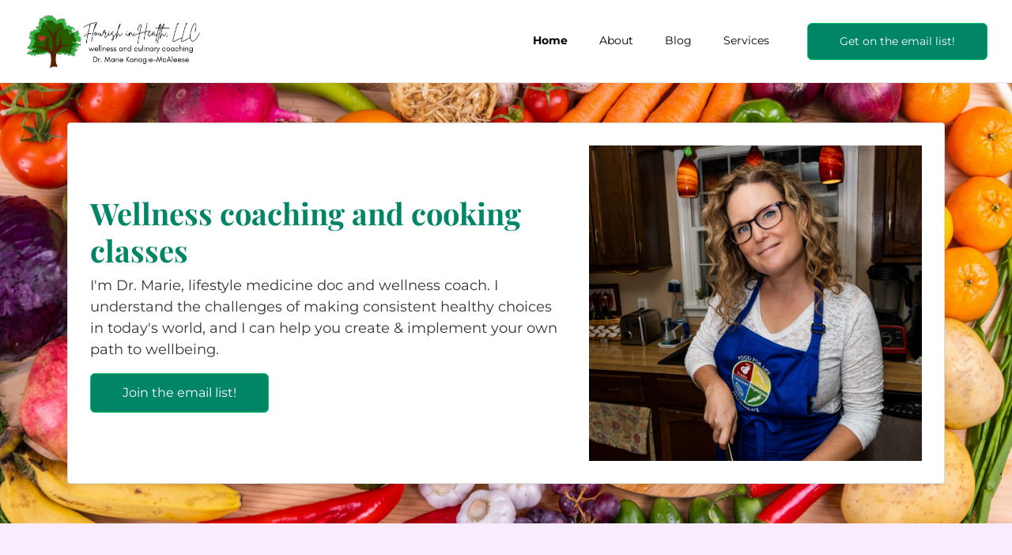

--- FILE ---
content_type: text/html; charset=utf-8
request_url: https://www.flourishinhealthwellness.com/
body_size: 108081
content:
<!DOCTYPE html>
<html lang="en"><head><title>Flourish in Health LLC: Wellness Coaching &amp; Cooking Classes</title>


    <link rel="shortcut icon" type="image/png" href="https://assets.mailerlite.com/images/favicon-32x32.png">




<meta name="keywords" content="wellness coaching, cooking, lifestyle medicine, culinary medicine, whole food plant-based diet, lifestyle optimization, plant-based physician, health coaching, fitness">
<meta name="description" content="Dr. Marie is a certified lifestyle medicine physician, wellness coach, and Food for Life licensed nutrition and cooking class instructor.">

    <meta name="robots" content="index, follow">


<meta property="og:type" content="website">
<meta property="og:title" content="Flourish in Health LLC">
<meta property="og:description" content="Dr. Marie is a certified lifestyle medicine physician, wellness coach, and Food for Life licensed nutrition and cooking class instructor.">
<meta property="og:image" content="https://storage.mlcdn.com/account_image/1805429/mVh0NdQuDUC90imexywk7VfPbv8Ybn5J82T8aBD3.png">
<meta property="og:image:alt" content="Flourish in Health LLC">
<meta property="og:url" content="https://flourishinhealthwellness.com">


<meta name="twitter:card" content="summary_large_image">
<meta name="twitter:title" content="Flourish in Health LLC">
<meta name="twitter:description" content="Dr. Marie is a certified lifestyle medicine physician, wellness coach, and Food for Life licensed nutrition and cooking class instructor.">
<meta name="twitter:image" content="https://storage.mlcdn.com/account_image/1805429/mVh0NdQuDUC90imexywk7VfPbv8Ybn5J82T8aBD3.png">


    <meta charset="utf-8">
<meta http-equiv="X-UA-Compatible" content="IE=edge">
<meta name="viewport" content="width=device-width, initial-scale=1">
















    
    

<link rel="stylesheet" href="https://assets.mlcdn.com/ml/bootstrap/css/bootstrap-4.6.2.min.css">


<script src="https://assets.mlcdn.com/ml/jquery/jquery-3.7.1.min.js"></script>
<script src="https://cdnjs.cloudflare.com/ajax/libs/popper.js/1.14.7/umd/popper.min.js" integrity="sha384-UO2eT0CpHqdSJQ6hJty5KVphtPhzWj9WO1clHTMGa3JDZwrnQq4sF86dIHNDz0W1" crossorigin="anonymous"></script>
<script src="https://assets.mlcdn.com/ml/bootstrap/js/bootstrap-4.6.2.min.js"></script>

<script src="https://assets.mlcdn.com/ml/fontawesome/v5.10.2/js/0f54bd8811.js"></script>



  
  



<style type="text/css">@import url("https://assets.mlcdn.com/fonts.css?version=1762161");</style>


<script src="https://cdnjs.cloudflare.com/ajax/libs/baguettebox.js/1.11.0/baguetteBox.min.js"></script>
<link rel="stylesheet" href="https://cdnjs.cloudflare.com/ajax/libs/baguettebox.js/1.11.0/baguetteBox.min.css">

<script>
  (function($) {
    window.addEventListener('DOMContentLoaded', function() {
        $('.ml-gallery').length && baguetteBox && baguetteBox.run('.ml-gallery');
    })
  })(jQuery);
</script>

<script src="https://assets.mlcdn.com/ml/moment/moment.min.js"></script>
<script src="https://assets.mlcdn.com/ml/moment-timezone/moment-timezone-with-data.min.js"></script>

<script>
  var previousTimeZone = [];
  var updatingTimer = false;

	function timers(newDate) {
    updatingTimer = true;

		setTimeout(function(){
			$('.countdown').each(function() {
        var id = $(this).attr('id');
        var selected_zone = $(this).attr('data-zone');
        var zone = $(this).attr('data-' + selected_zone);

        if (typeof previousTimeZone[id] === 'undefined') {
          previousTimeZone[id] = zone;
        }

        // init countdown timer || || endTime changed || zone changed
        if(!$(this).data('countdown-bound') || newDate || previousTimeZone[id] !== zone) {
          previousTimeZone[id] = zone;
          $(this).data('countdown-bound', true);

          var endTime = newDate || $(this).attr('data-date');
          var endTimeUTC = getUTC(endTime, zone);

          initializeClock(id, endTimeUTC);
        }

			});
      updatingTimer = false;
		});
	}

	function getUTC(endTime, zone){
	  var moment = window.moment;
    try {
      moment = window.top && window.top.moment;
    } catch (err) { }
    var format = 'YYYY-MM-DD HH:mm:ss';
    if (moment.tz && zone) {
      var date = moment.tz(endTime, zone);
      date = date.tz ? date.tz("UTC") : date;
    } else {
      var date = moment(endTime, format);
      date = (zone && date.tz) ? date.tz(zone) : date;
    }
    return date.format(format);
  }

	$(document).ready(function () {
		timers();

        const observer = new MutationObserver((mutations) => {
            mutations.forEach((mutation) => {
                if (!updatingTimer && mutation.type === 'childList') {
                    timers();
                }
            });
        });

        observer.observe(document.body, {
            childList: true, // Monitor additions/removals of child elements
            subtree: true,   // Include all descendants of the body
        });
	});

	function getTimeRemaining(endtime) {
        endtime = endtime.replace(' ', 'T') + 'Z';
        var currentTime = new Date();
        var currentUTC = Date.parse(currentTime.toUTCString());
        if (!endtime || Number.isNaN(Date.parse(endtime))) {
            endtime = currentUTC;
        }
        var t = Date.parse(endtime) - currentUTC;
		var seconds = Math.floor((t / 1000) % 60);
		var minutes = Math.floor((t / 1000 / 60) % 60);
		var hours = Math.floor((t / (1000 * 60 * 60)) % 24);
		var days = Math.floor(t / (1000 * 60 * 60 * 24));
		return {
			'total': t,
			'days': days,
			'hours': hours,
			'minutes': minutes,
			'seconds': seconds
		};
	}

	function initializeClock (id, endtime) {
		var clock = document.getElementById(id);
		var daysSpan = clock.querySelector('.days');
		var hoursSpan = clock.querySelector('.hours');
		var minutesSpan = clock.querySelector('.minutes');
		var secondsSpan = clock.querySelector('.seconds');

		function updateClock() {
			var t = getTimeRemaining(endtime);

			daysSpan.innerHTML = t.days;
			hoursSpan.innerHTML = ('0' + t.hours).slice(-2);
			minutesSpan.innerHTML = ('0' + t.minutes).slice(-2);
			secondsSpan.innerHTML = ('0' + t.seconds).slice(-2);

			if (t.total <= 0) {
				daysSpan.innerHTML = '00';
				hoursSpan.innerHTML = '00';
				minutesSpan.innerHTML = '00';
				secondsSpan.innerHTML = '00';
			}
		}

		updateClock();

		if (window['timerinterval' + id]) {
			clearInterval(window['timerinterval' + id]);
		}

		window['timerinterval' + id] = setInterval(updateClock, 1000);
	}
</script>



  <style type="text/css">
      .ml-notification {
        text-align: center;
        margin-bottom: 0;
        border-radius: 0;
      background-color: #eeeeee;
      border-top: 1px solid #cccccc;
      padding-top: 8px;
      padding-bottom: 8px;
      z-index: 1000;
      }
      .ml-notification.box {
        position: fixed;
        bottom: 20px;
        left: 20px;
        right: auto;
        flex-direction: column;
        display: flex;
        max-width: 340px;
        border-radius: 4px;
      border: 1px solid #cccccc;
      }
      .ml-notification.box.right {
        right: 20px;
        left: auto;
      }
            @media only screen and (max-width: 480px) {
        .ml-notification.box {
          bottom: 0;
          left: 0;
          right: 0;
          max-width: 100%;
          border-radius: 0!important;
        }
      }
      .ml-notification.bottom {
        position: fixed;
        bottom: 0;
        left: 0;
        right: 0;
        top:auto;
        z-index: 1;
      }
      
      /* Text and link */
      .ml-notification .text-block {
        padding: 6px 0;
      }
      .ml-notification .text-block p {
      font-family: 'Raleway', sans-serif;
      color: #000000;
      font-size: 14px;
      line-height: 21px;
      margin-bottom: 10px;
      }
      .ml-notification .text-block p:last-child {
        margin-bottom: 0;
      }
      .ml-notification .text-block p a {
      color: #000000;
      text-decoration: underline;
      }

      /* Button */
      .ml-notification .button-block {
        padding: 2px 0;
      }
      .ml-notification .button-block .btn-one {
        width: auto;
        display: inline-block;
      font-family:'Raleway', sans-serif;
      background-color:#000000;
      font-size:16px;
      border-top:1px solid #000000;
      border-bottom:1px solid #000000;
      border-left:1px solid #000000;
      border-right:1px solid #000000;
      color:#ffffff;
      border-radius:3px;
      padding:5px 15px!important;
      font-weight: normal; font-style: normal; text-decoration: none;
      }
      .ml-notification .button-block .btn-one:hover, .ml-notification .button-block .btn-one:focus, .ml-notification .button-block .btn-one:active, .ml-notification .button-block .btn-one:active:hover {
      background-color:#171616;
      border-top:1px solid #171616;
      border-bottom:1px solid #171616;
      border-left:1px solid #171616;
      border-right:1px solid #171616;
      color:#ffffff;
      font-weight: normal; font-style: normal; text-decoration: none;
      }

      /* Button 2 */

      .ml-notification .button-block .btn-two {
        width: auto;
        display: inline-block;
      font-family:'Raleway', sans-serif;
      background-color:transparent;
      font-size:16px;
      border-top:1px solid #ffffff;
      border-bottom:1px solid #ffffff;
      border-left:1px solid #ffffff;
      border-right:1px solid #ffffff;
      color:#ffffff;
      border-radius:3px;
      padding:5px 15px!important;
      font-weight: normal; font-style: normal; text-decoration: none;
      }
      .ml-notification .button-block .btn-two:hover, .ml-notification .button-block .btn-two:focus, .ml-notification .button-block .btn-two:active, .ml-notification .button-block .btn-two:active:hover {
      background-color:#eaeced;
      border-top:1px solid #ffffff;
      border-bottom:1px solid #ffffff;
      border-left:1px solid #ffffff;
      border-right:1px solid #ffffff;
      color:#000000;
      font-weight: normal; font-style: normal; text-decoration: none;
      }
    </style><style>
      /* BS fix for too big height */
      .flex-column .col-1, .flex-column .col-2, .flex-column .col-3, .flex-column .col-4, .flex-column .col-5, .flex-column .col-6, .flex-column .col-7, .flex-column .col-8, .flex-column .col-9, .flex-column .col-10, .flex-column .col-11, .flex-column .col-12  {
        flex-basis: auto;
      }
    </style><style>

      .skip-link {
        background: #007bff;
        height: 30px;
        left: 50%;
        padding: 8px;
        position: absolute;
        transform: translateY(-1000%);
        transition: transform 0.3s;
        color: #ffffff;
        text-decoration: none;
      }

      .skip-link:focus {
        transform: translateY(-50%);
      }

      .navbar-toggler {
        color: rgba(0, 0, 0, 0) !important;
        border-color: rgba(0, 0, 0, 0) !important;
      }

      .navbar-toggler-icon {
        background-image: none !important;
      }

      .navbar-toggler-icon {
        background-image: none;
      border-bottom: 1px solid #000000;
      height: 17px;
      position: relative;
      transition: all 300ms linear;
      width: 24px;
      }

      .navbar-toggler-icon:after,
      .navbar-toggler-icon:before {
      background-color: #000000;
      content: '';
      height: 1px;
      left: 0;
      position: absolute;
      top: 0;
      transition: all 300ms linear;
      width: 24px;
      z-index: 2;
      }

      .navbar-toggler-icon:after {
        top: 8px;
      }

      .navbar-toggler[aria-expanded="true"] .navbar-toggler-icon:after {
        transform: rotate(45deg);
      }

      .navbar-toggler[aria-expanded="true"] .navbar-toggler-icon:before {
        transform: translateY(8px) rotate(-45deg);
      }

      .navbar-toggler[aria-expanded="true"] .navbar-toggler-icon {
        border-color: transparent;
      }

      a.mobile-search {
        font-size: 18px;
        color: #000000;
        margin-top: 4px;
      }

    </style><style>

      button:focus {
        outline: none;
      }

      /*header.active {*/
      /*  background: transparent;*/
      /*}*/
      header {
      padding-top: 12px;
      padding-bottom: 12px;
      background-color: #ffffff;
      border-bottom: 1px solid  #E5E7EB;
      -webkit-transition : all 0.3s ease-out;
      transition : all 0.3s ease-out;
      box-shadow: 0px 0px 0px -0px #cccccc;
      position: relative;
      z-index: 1;
      }

      header .navbar {
        padding: 0;
        -webkit-transition: all 0.3s ease-out;
        transition: all 0.3s ease-out;
      }

      header .navbar .navbar-brand img {
      height: 70px;
      }

      @media (min-width: 768px) {

        header .navbar-nav .nav-item {
          padding-left: 20px;
          padding-right:  20px;
        }

        header .navbar-nav .nav-item:first-child {
          padding-left: 0;
        }

        header .navbar-nav .nav-item:last-child {
          padding-right: 0;
        }

      }

      header .navbar .nav-item a.dropdown-toggle {
          white-space: normal;
      }

      header .navbar .nav-item a.dropdown-toggle:after {
        border: solid #000000!important;
        border-width: 0 2px 2px 0!important;
        vertical-align: 0.2em;
        padding: 2px!important;
        transform: rotate(45deg);
        -webkit-transform: rotate(45deg);
        margin-left: 10px;
        transition: transform 0.3s;
        color: #000000!important;
      }

      header .navbar .nav-item a.dropdown-toggle:hover:after {
        vertical-align: 0.15em;
        transform: rotate(-135deg)!important;
        -webkit-transform: rotate(-135deg)!important;
        border-color: #09c269!important;
      }

      header .navbar .nav-item .dropdown-menu {
        border: 1px solid rgba(241, 241, 241, 0.5);
        border: 1px solid #00000030!important;
        margin-top: 0px;
        margin-right: -3px;
        box-shadow: 0 0 10px rgba(0,0,0,0.1);
        min-width: 200px;
        background: #ffffff;
        right: 20px; left: inherit;
      }

      header .navbar .nav-item:last-child .dropdown-menu {
        right: 0px!important;
      }

      header .navbar .nav-item .dropdown-menu a {
        border-bottom: none!important;
        padding: .5rem 1.5rem;
        font-size: 13px!important;
      }

      header .navbar .nav-item .dropdown-menu a:hover {
        border-bottom: none;
        color: #09c269!important;
        background: #09c26930!important;
      }

      header .navbar .nav-item a {

      font-family: 'Montserrat', sans-serif;
      color: #000000!important;
      font-size: 14px!important;
      -webkit-transition : all 0.3s ease-out;
      transition : all 0.3s ease-out;
      border-bottom: 2px solid rgba(225,225,225,0);
      font-weight: normal; font-style: normal; text-decoration: none;

      }

      header .navbar .nav-item a:hover {

      color: #09c269!important;
      -webkit-transition : all 0.3s ease-out;
      transition : all 0.3s ease-out;
      border-bottom: 2px solid #09c269;

      }

      header .navbar .nav-item a.active-page{
        font-weight: bold !important;
      }

      header .navbar .btn-block {
        width: auto;
        display: inline-block;
      font-family:'Montserrat', sans-serif;
      background-color:#008566;
      font-size:14px;
      border-top:1px solid #09c269;
      border-bottom:1px solid #09c269;
      border-left:1px solid #09c269;
      border-right:1px solid #09c269;
      color:#ffffff;
      border-radius:6px;
      padding:12px 40px!important;
      font-weight: normal; font-style: normal; text-decoration: none;
      }

      header .navbar .btn-block:hover,
      header .navbar .btn-block:focus,
      header .navbar .btn-block:active,
      header .navbar .btn-block:active:hover {
      background-color:#1DAB65;
      border-top:1px solid #1DAB65;
      border-bottom:1px solid #1DAB65;
      border-left:1px solid #1DAB65;
      border-right:1px solid #1DAB65;
      color:#ffffff;
      font-weight: normal; font-style: normal; text-decoration: none;
      }

      @media (max-width: 767px) {


        body header {
          width: 100%;
          min-height: 1%;
          z-index: 20;
        }

        body header {
          width: 100%;
          min-height: 100%!important;
          height: 100%;
          max-height: 100vh;
          overflow-y: scroll;
          background: #ffffff;
        }

        .navbar-light .navbar-nav .nav-link {
          text-align: left;
          border-bottom: none!important;
          width:100%;
        }

        header .navbar .nav-item .dropdown-menu {
          border: none!important;
          margin-left: 0px!important;
          box-shadow: none!important;
          min-width: 100%!important;
          background: none!important;
          display: block!important;
          padding: 0;
        }

        header .navbar .nav-item a.dropdown-toggle:hover:after {
          transform: rotate(45deg)!important;
          vertical-align: 0.2em!important;
        }

        header .navbar .nav-item .dropdown-menu a {
          color: #000000!important;
        }

        header .navbar .nav-item .dropdown-menu a:hover {
          background: none!important;
        }

      }

      @media (max-width: 768px) {
        body header {
          max-height: 100vh;
          overflow-y: scroll;
          scrollbar-width: none;
          -ms-overflow-style: none;
        }
        body header::-webkit-scrollbar {
          width: 0;
          background: transparent;

        }
      }
    </style><style type="text/css">
                        .image-block-11 img {
                          max-width: 100%;
                        }
                      </style><style type="text/css">

  .container-fluid.ml-lp-10 {

    padding-bottom: 50px;
    padding-top: 50px;
    background-color: #ffffff;

  }

</style><style type="text/css">

  .container-fluid.ml-lp-10 {

    background-image: url('https://storage.mlcdn.com/account_image/1805429/hRJSBvidorwQCRx9ONc5pe3kmwXrLfcq40Dkh3gQ.jpg');
    background-size:  cover;
    background-position: center center;
    background-repeat: repeat;

  }

</style><style type="text/css">

  .ml-lp-10 .card,
  .ml-lp-10 .card.card-10 {

    background-color: #ffffff;
    background-image: none;
    background-position: center top;
    background-repeat: no-repeat;
    background-size: cover;
    border: 1px solid #dddddd;
    border-radius: 4px;

  }

  .ml-lp-10 .card .card-body,
  .ml-lp-10 .card.card-10 .card-body {

    padding: 1.75rem;

  }

  .ml-lp-10 .card.card-large .card-body,
  .ml-lp-10 .card.card-10.card-large .card-body {

    padding: 3rem;

  }

  .ml-lp-10 .card .card-body.with-image,
  .ml-lp-10 .card.card-10 .card-body.with-image {

    padding: 0.75rem 1.75rem 1.75rem 1.75rem;

  }

  .ml-lp-10 .card.card-large .card-body.with-image,
  .ml-lp-10 .card.card-10.card-large .card-body.with-image {

    padding: 1rem 3rem 3rem 3rem;

  }

  .ml-lp-10 .card .card-image-spacing {

    padding: 1.75rem 1.75rem 0 1.75rem;

  }

  .ml-lp-10 .card.card-large .card-image-spacing {

    padding: 3rem 3rem 0 3rem;

  }


</style><style type="text/css">

        .image-block-10 img {

        max-width: 100%;

        }

      </style><style type="text/css">
  .ml-lp-10 h1 {
    font-family: 'Playfair Display', sans-serif;
    color:#008566;
    font-size:52px;
    letter-spacing: 0px;
    line-height: auto%!important;
    font-weight: bold; font-style: normal; text-decoration: none;;
  }
  .ml-lp-10 h2 {
    font-family: 'Playfair Display', sans-serif;
    color:#000000;
    font-size:38px;
    letter-spacing: 0px;
    line-height: 125%!important;
    font-weight: bold; font-style: normal; text-decoration: none;;
  }
  .ml-lp-10 h3 {
    font-family: 'Montserrat', sans-serif;
    color:#000000;
    font-size:20px;
    letter-spacing: 0px;
    line-height: 125%!important;
  }
  .ml-lp-10 blockquote {
    font-family: 'Montserrat', sans-serif;
    color: #333333;
    font-size: 18px;
    margin: 0 0 15px 0;
    padding-left: 1em;
    border-left: 0.2em solid #333333;
  }
  .ml-lp-10 blockquote:before,
  .ml-lp-10 blockquote:after {
    content: '\201C';
    font-family: 'Montserrat', sans-serif;
    color: #333333;
  }
  .ml-lp-10 blockquote:after {
    content: '\201D';
  }
  .ml-lp-10 p,
  .ml-lp-10 ul,
  .ml-lp-10 ol {
    font-family: 'Montserrat', sans-serif;
    color: #333333;
    font-size: 18px;
    margin: 0 0 15px 0;
    line-height: 150%!important;
  }
  .ml-lp-10 p:last-child,
  .ml-lp-10 ul:last-child,
  .ml-lp-10 ol:last-child {
    margin-bottom: 0;
  }
  .ml-lp-10 p a,
  .ml-lp-10 ul a,
  .ml-lp-10 ol a {
    font-family: 'Montserrat', sans-serif;
    color: #008566;
    text-decoration: none;
  }

  @media (max-width: 768px) {
    .ml-lp-10 p,
    .ml-lp-10 ul,
    .ml-lp-10 ol {
      font-size: 18px!important;
    }
    .ml-lp-10 h1 {
      font-size: 28px!important;
    }
    .ml-lp-10 h2 {
      font-size: 24px!important;
    }
    .ml-lp-10 h3 {
      font-size: 20px!important;
    }
  }
</style><style type="text/css">
  .ml-lp-10 .button-block .btn-block {
    width: auto;
    display: inline-block;
    font-family:'Montserrat', sans-serif;
    background-color:#008566;
    font-size:16px;
    border-top:1px solid #09c269;
    border-bottom:1px solid #09c269;
    border-left:1px solid #09c269;
    border-right:1px solid #09c269;
    color:#ffffff;
    border-radius:6px;
    padding:12px 40px!important;
  font-weight: normal; font-style: normal; text-decoration: none;
  }
  .ml-lp-10 .button-block .btn-block:hover,
  .ml-lp-10 .button-block .btn-block:focus,
  .ml-lp-10 .button-block .btn-block:active,
  .ml-lp-10 .button-block .btn-block:active:hover {
    background-color:#1DAB65;
    border-top:1px solid #1DAB65;
    border-bottom:1px solid #1DAB65;
    border-left:1px solid #1DAB65;
    border-right:1px solid #1DAB65;
    color:#ffffff;
    font-weight: normal; font-style: normal; text-decoration: none;
  }
  .ml-lp-10 .button2-block .btn-block {
    width: auto;
    display: inline-block;
    font-family:'Montserrat', sans-serif;
    background-color:transparent;
    font-size:16px;
    border-top:1px solid #333333;
    border-bottom:1px solid #333333;
    border-left:1px solid #333333;
    border-right:1px solid #333333;
    color:#008566;
    border-radius:6px;
    padding:12px 40px!important;
    font-weight: normal; font-style: normal; text-decoration: none;
  }
  .ml-lp-10 .button2-block .btn-block:hover,
  .ml-lp-10 .button2-block .btn-block:focus,
  .ml-lp-10 .button2-block .btn-block:active,
  .ml-lp-10 .button2-block .btn-block:active:hover {
    background-color:#eaeced;
    border-top:1px solid #000000;
    border-bottom:1px solid #000000;
    border-left:1px solid #000000;
    border-right:1px solid #000000;
    color:#000000;
    font-weight: normal; font-style: normal; text-decoration: none;
  }
  @media (max-width: 768px) {
    .ml-lp-10 .button-block .btn-block {
      width: 100%!important;
    }
  .ml-lp-10 .button2-block .btn-block {
      width: 100%!important;
    }
  }
</style><style type="text/css">

  .container-fluid.ml-lp-16 {

    padding-bottom: 30px;
    padding-top: 30px;
    background-color: #f9ecff;

  }

</style><style type="text/css">
  .ml-lp-16 h1 {
    font-family: 'Montserrat', sans-serif;
    color:#008566;
    font-size:52px;
    letter-spacing: 0px;
    line-height: 125%!important;
    font-weight: bold; font-style: normal; text-decoration: none;;
  }
  .ml-lp-16 h2 {
    font-family: 'Montserrat', sans-serif;
    color:#000000;
    font-size:38px;
    letter-spacing: 0px;
    line-height: 125%!important;
    font-weight: bold; font-style: normal; text-decoration: none;;
  }
  .ml-lp-16 h3 {
    font-family: 'Montserrat', sans-serif;
    color:#000000;
    font-size:20px;
    letter-spacing: 0px;
    line-height: 125%!important;
  }
  .ml-lp-16 blockquote {
    font-family: 'Montserrat', sans-serif;
    color: #333333;
    font-size: 16px;
    margin: 0 0 15px 0;
    padding-left: 1em;
    border-left: 0.2em solid #333333;
  }
  .ml-lp-16 blockquote:before,
  .ml-lp-16 blockquote:after {
    content: '\201C';
    font-family: 'Montserrat', sans-serif;
    color: #333333;
  }
  .ml-lp-16 blockquote:after {
    content: '\201D';
  }
  .ml-lp-16 p,
  .ml-lp-16 ul,
  .ml-lp-16 ol {
    font-family: 'Montserrat', sans-serif;
    color: #333333;
    font-size: 16px;
    margin: 0 0 15px 0;
    line-height: 150%!important;
  }
  .ml-lp-16 p:last-child,
  .ml-lp-16 ul:last-child,
  .ml-lp-16 ol:last-child {
    margin-bottom: 0;
  }
  .ml-lp-16 p a,
  .ml-lp-16 ul a,
  .ml-lp-16 ol a {
    font-family: 'Montserrat', sans-serif;
    color: #333333;
    text-decoration: none;
  }

  @media (max-width: 768px) {
    .ml-lp-16 p,
    .ml-lp-16 ul,
    .ml-lp-16 ol {
      font-size: 16px!important;
    }
    .ml-lp-16 h1 {
      font-size: 28px!important;
    }
    .ml-lp-16 h2 {
      font-size: 24px!important;
    }
    .ml-lp-16 h3 {
      font-size: 20px!important;
    }
  }
</style><style type="text/css">

  .container-fluid.ml-lp-19 {

    padding-bottom: 30px;
    padding-top: 0px;
    background-color: #F9ecff;

  }

</style><style type="text/css">

  .ml-lp-19 .button-block {
    text-align: center;
  }
  .ml-lp-19 .button-block .btn-block {
    width: auto;
    display: inline-block;
    font-family:'Montserrat', sans-serif;
    background-color:#008566;
    font-size:16px;
    border-top:1px solid #09c269;
    border-bottom:1px solid #09c269;
    border-left:1px solid #09c269;
    border-right:1px solid #09c269;
    color:#ffffff;
    border-radius:6px;
    padding:12px 40px!important;
    font-weight: normal; font-style: normal; text-decoration: none;
  }
  .ml-lp-19 .button-block .btn-block:hover, .ml-lp-19 .button-block .btn-block:focus, .ml-lp-19 .button-block .btn-block:active, .ml-lp-19 .button-block .btn-block:active:hover {
    background-color:#1DAB65;
    border-top:1px solid #1DAB65;
    border-bottom:1px solid #1DAB65;
    border-left:1px solid #1DAB65;
    border-right:1px solid #1DAB65;
    color:#ffffff;
    font-weight: normal; font-style: normal; text-decoration: none;
  }
  @media (max-width: 768px) {
    .ml-lp-19 .button-block .btn-block {
    }
  }
</style><style type="text/css">

  .container-fluid.ml-lp-21 {

    padding-bottom: 10px;
    padding-top: 30px;
    background-color: #ffffff;

  }

</style><style type="text/css">
  .ml-lp-21 h1 {
    font-family: 'Playfair Display', sans-serif;
    color:#008566;
    font-size:52px;
    letter-spacing: 0px;
    line-height: 125%!important;
    font-weight: bold; font-style: normal; text-decoration: none;;
  }
  .ml-lp-21 h2 {
    font-family: 'Playfair Display', sans-serif;
    color:#000000;
    font-size:38px;
    letter-spacing: 0px;
    line-height: 125%!important;
    font-weight: bold; font-style: normal; text-decoration: none;;
  }
  .ml-lp-21 h3 {
    font-family: 'Montserrat', sans-serif;
    color:#000000;
    font-size:20px;
    letter-spacing: 0px;
    line-height: 125%!important;
  }
  .ml-lp-21 blockquote {
    font-family: 'Montserrat', sans-serif;
    color: #333333;
    font-size: 16px;
    margin: 0 0 15px 0;
    padding-left: 1em;
    border-left: 0.2em solid #333333;
  }
  .ml-lp-21 blockquote:before,
  .ml-lp-21 blockquote:after {
    content: '\201C';
    font-family: 'Montserrat', sans-serif;
    color: #333333;
  }
  .ml-lp-21 blockquote:after {
    content: '\201D';
  }
  .ml-lp-21 p,
  .ml-lp-21 ul,
  .ml-lp-21 ol {
    font-family: 'Montserrat', sans-serif;
    color: #333333;
    font-size: 16px;
    margin: 0 0 15px 0;
    line-height: 150%!important;
  }
  .ml-lp-21 p:last-child,
  .ml-lp-21 ul:last-child,
  .ml-lp-21 ol:last-child {
    margin-bottom: 0;
  }
  .ml-lp-21 p a,
  .ml-lp-21 ul a,
  .ml-lp-21 ol a {
    font-family: 'Montserrat', sans-serif;
    color: #008566;
    text-decoration: none;
  }

  @media (max-width: 768px) {
    .ml-lp-21 p,
    .ml-lp-21 ul,
    .ml-lp-21 ol {
      font-size: 16px!important;
    }
    .ml-lp-21 h1 {
      font-size: 28px!important;
    }
    .ml-lp-21 h2 {
      font-size: 24px!important;
    }
    .ml-lp-21 h3 {
      font-size: 20px!important;
    }
  }
</style><style type="text/css">
          .image-block-26 img {
                                      max-width: 100%;
                                    }
        </style><style type="text/css">
  .ml-lp-25 h1 {
    font-family: 'Montserrat', sans-serif;
    color:#008566;
    font-size:52px;
    letter-spacing: 0px;
    line-height: 125%!important;
    font-weight: bold; font-style: normal; text-decoration: none;;
  }
  .ml-lp-25 h2 {
    font-family: 'Montserrat', sans-serif;
    color:#000000;
    font-size:38px;
    letter-spacing: 0px;
    line-height: 125%!important;
    font-weight: bold; font-style: normal; text-decoration: none;;
  }
  .ml-lp-25 h3 {
    font-family: 'Montserrat', sans-serif;
    color:#000000;
    font-size:20px;
    letter-spacing: 0px;
    line-height: 125%!important;
  }
  .ml-lp-25 blockquote {
    font-family: 'Montserrat', sans-serif;
    color: #333333;
    font-size: 16px;
    margin: 0 0 15px 0;
    padding-left: 1em;
    border-left: 0.2em solid #333333;
  }
  .ml-lp-25 blockquote:before,
  .ml-lp-25 blockquote:after {
    content: '\201C';
    font-family: 'Montserrat', sans-serif;
    color: #333333;
  }
  .ml-lp-25 blockquote:after {
    content: '\201D';
  }
  .ml-lp-25 p,
  .ml-lp-25 ul,
  .ml-lp-25 ol {
    font-family: 'Montserrat', sans-serif;
    color: #333333;
    font-size: 16px;
    margin: 0 0 15px 0;
    line-height: 150%!important;
  }
  .ml-lp-25 p:last-child,
  .ml-lp-25 ul:last-child,
  .ml-lp-25 ol:last-child {
    margin-bottom: 0;
  }
  .ml-lp-25 p a,
  .ml-lp-25 ul a,
  .ml-lp-25 ol a {
    font-family: 'Montserrat', sans-serif;
    color: #333333;
    text-decoration: none;
  }

  @media (max-width: 768px) {
    .ml-lp-25 p,
    .ml-lp-25 ul,
    .ml-lp-25 ol {
      font-size: 16px!important;
    }
    .ml-lp-25 h1 {
      font-size: 28px!important;
    }
    .ml-lp-25 h2 {
      font-size: 24px!important;
    }
    .ml-lp-25 h3 {
      font-size: 20px!important;
    }
  }
</style><style type="text/css">
  .ml-lp-25 .button-block .btn-block {
    width: auto;
    display: inline-block;
    font-family:'Montserrat', sans-serif;
    background-color:#008566;
    font-size:16px;
    border-top:1px solid #09c269;
    border-bottom:1px solid #09c269;
    border-left:1px solid #09c269;
    border-right:1px solid #09c269;
    color:#ffffff;
    border-radius:6px;
    padding:12px 40px!important;
  font-weight: normal; font-style: normal; text-decoration: none;
  }
  .ml-lp-25 .button-block .btn-block:hover,
  .ml-lp-25 .button-block .btn-block:focus,
  .ml-lp-25 .button-block .btn-block:active,
  .ml-lp-25 .button-block .btn-block:active:hover {
    background-color:#1DAB65;
    border-top:1px solid #1DAB65;
    border-bottom:1px solid #1DAB65;
    border-left:1px solid #1DAB65;
    border-right:1px solid #1DAB65;
    color:#ffffff;
    font-weight: normal; font-style: normal; text-decoration: none;
  }
  .ml-lp-25 .button2-block .btn-block {
    width: auto;
    display: inline-block;
    font-family:'Montserrat', sans-serif;
    background-color:transparent;
    font-size:16px;
    border-top:1px solid #333333;
    border-bottom:1px solid #333333;
    border-left:1px solid #333333;
    border-right:1px solid #333333;
    color:#008566;
    border-radius:6px;
    padding:12px 40px!important;
    font-weight: normal; font-style: normal; text-decoration: none;
  }
  .ml-lp-25 .button2-block .btn-block:hover,
  .ml-lp-25 .button2-block .btn-block:focus,
  .ml-lp-25 .button2-block .btn-block:active,
  .ml-lp-25 .button2-block .btn-block:active:hover {
    background-color:#eaeced;
    border-top:1px solid #000000;
    border-bottom:1px solid #000000;
    border-left:1px solid #000000;
    border-right:1px solid #000000;
    color:#000000;
    font-weight: normal; font-style: normal; text-decoration: none;
  }
  @media (max-width: 768px) {
    .ml-lp-25 .button-block .btn-block {
      width: 100%!important;
    }
  .ml-lp-25 .button2-block .btn-block {
      width: 100%!important;
    }
  }
</style><style type="text/css">
          .image-block-31 img {
                                      max-width: 100%;
                                    }
        </style><style type="text/css">
  .ml-lp-30 h1 {
    font-family: 'Montserrat', sans-serif;
    color:#008566;
    font-size:52px;
    letter-spacing: 0px;
    line-height: 125%!important;
    font-weight: bold; font-style: normal; text-decoration: none;;
  }
  .ml-lp-30 h2 {
    font-family: 'Montserrat', sans-serif;
    color:#000000;
    font-size:38px;
    letter-spacing: 0px;
    line-height: 125%!important;
    font-weight: bold; font-style: normal; text-decoration: none;;
  }
  .ml-lp-30 h3 {
    font-family: 'Montserrat', sans-serif;
    color:#000000;
    font-size:20px;
    letter-spacing: 0px;
    line-height: 125%!important;
  }
  .ml-lp-30 blockquote {
    font-family: 'Montserrat', sans-serif;
    color: #333333;
    font-size: 16px;
    margin: 0 0 15px 0;
    padding-left: 1em;
    border-left: 0.2em solid #333333;
  }
  .ml-lp-30 blockquote:before,
  .ml-lp-30 blockquote:after {
    content: '\201C';
    font-family: 'Montserrat', sans-serif;
    color: #333333;
  }
  .ml-lp-30 blockquote:after {
    content: '\201D';
  }
  .ml-lp-30 p,
  .ml-lp-30 ul,
  .ml-lp-30 ol {
    font-family: 'Montserrat', sans-serif;
    color: #333333;
    font-size: 16px;
    margin: 0 0 15px 0;
    line-height: 150%!important;
  }
  .ml-lp-30 p:last-child,
  .ml-lp-30 ul:last-child,
  .ml-lp-30 ol:last-child {
    margin-bottom: 0;
  }
  .ml-lp-30 p a,
  .ml-lp-30 ul a,
  .ml-lp-30 ol a {
    font-family: 'Montserrat', sans-serif;
    color: #333333;
    text-decoration: none;
  }

  @media (max-width: 768px) {
    .ml-lp-30 p,
    .ml-lp-30 ul,
    .ml-lp-30 ol {
      font-size: 16px!important;
    }
    .ml-lp-30 h1 {
      font-size: 28px!important;
    }
    .ml-lp-30 h2 {
      font-size: 24px!important;
    }
    .ml-lp-30 h3 {
      font-size: 20px!important;
    }
  }
</style><style type="text/css">
  .ml-lp-30 .button-block .btn-block {
    width: auto;
    display: inline-block;
    font-family:'Montserrat', sans-serif;
    background-color:#008566;
    font-size:16px;
    border-top:1px solid #09c269;
    border-bottom:1px solid #09c269;
    border-left:1px solid #09c269;
    border-right:1px solid #09c269;
    color:#ffffff;
    border-radius:6px;
    padding:12px 40px!important;
  font-weight: normal; font-style: normal; text-decoration: none;
  }
  .ml-lp-30 .button-block .btn-block:hover,
  .ml-lp-30 .button-block .btn-block:focus,
  .ml-lp-30 .button-block .btn-block:active,
  .ml-lp-30 .button-block .btn-block:active:hover {
    background-color:#1DAB65;
    border-top:1px solid #1DAB65;
    border-bottom:1px solid #1DAB65;
    border-left:1px solid #1DAB65;
    border-right:1px solid #1DAB65;
    color:#ffffff;
    font-weight: normal; font-style: normal; text-decoration: none;
  }
  .ml-lp-30 .button2-block .btn-block {
    width: auto;
    display: inline-block;
    font-family:'Montserrat', sans-serif;
    background-color:transparent;
    font-size:16px;
    border-top:1px solid #333333;
    border-bottom:1px solid #333333;
    border-left:1px solid #333333;
    border-right:1px solid #333333;
    color:#008566;
    border-radius:6px;
    padding:12px 40px!important;
    font-weight: normal; font-style: normal; text-decoration: none;
  }
  .ml-lp-30 .button2-block .btn-block:hover,
  .ml-lp-30 .button2-block .btn-block:focus,
  .ml-lp-30 .button2-block .btn-block:active,
  .ml-lp-30 .button2-block .btn-block:active:hover {
    background-color:#eaeced;
    border-top:1px solid #000000;
    border-bottom:1px solid #000000;
    border-left:1px solid #000000;
    border-right:1px solid #000000;
    color:#000000;
    font-weight: normal; font-style: normal; text-decoration: none;
  }
  @media (max-width: 768px) {
    .ml-lp-30 .button-block .btn-block {
      width: 100%!important;
    }
  .ml-lp-30 .button2-block .btn-block {
      width: 100%!important;
    }
  }
</style><style type="text/css">

  .container-fluid.ml-lp-24 {

    padding-bottom: 30px;
    padding-top: 0px;
    background-color: #ffffff;

  }

</style><style type="text/css">
  .ml-lp-24 h1 {
    font-family: 'Montserrat', sans-serif;
    color:#008566;
    font-size:52px;
    letter-spacing: 0px;
    line-height: 125%!important;
    font-weight: bold; font-style: normal; text-decoration: none;;
  }
  .ml-lp-24 h2 {
    font-family: 'Montserrat', sans-serif;
    color:#000000;
    font-size:38px;
    letter-spacing: 0px;
    line-height: 125%!important;
    font-weight: bold; font-style: normal; text-decoration: none;;
  }
  .ml-lp-24 h3 {
    font-family: 'Montserrat', sans-serif;
    color:#000000;
    font-size:20px;
    letter-spacing: 0px;
    line-height: 125%!important;
  }
  .ml-lp-24 blockquote {
    font-family: 'Montserrat', sans-serif;
    color: #333333;
    font-size: 16px;
    margin: 0 0 15px 0;
    padding-left: 1em;
    border-left: 0.2em solid #333333;
  }
  .ml-lp-24 blockquote:before,
  .ml-lp-24 blockquote:after {
    content: '\201C';
    font-family: 'Montserrat', sans-serif;
    color: #333333;
  }
  .ml-lp-24 blockquote:after {
    content: '\201D';
  }
  .ml-lp-24 p,
  .ml-lp-24 ul,
  .ml-lp-24 ol {
    font-family: 'Montserrat', sans-serif;
    color: #333333;
    font-size: 16px;
    margin: 0 0 15px 0;
    line-height: 150%!important;
  }
  .ml-lp-24 p:last-child,
  .ml-lp-24 ul:last-child,
  .ml-lp-24 ol:last-child {
    margin-bottom: 0;
  }
  .ml-lp-24 p a,
  .ml-lp-24 ul a,
  .ml-lp-24 ol a {
    font-family: 'Montserrat', sans-serif;
    color: #333333;
    text-decoration: none;
  }

  @media (max-width: 768px) {
    .ml-lp-24 p,
    .ml-lp-24 ul,
    .ml-lp-24 ol {
      font-size: 16px!important;
    }
    .ml-lp-24 h1 {
      font-size: 28px!important;
    }
    .ml-lp-24 h2 {
      font-size: 24px!important;
    }
    .ml-lp-24 h3 {
      font-size: 20px!important;
    }
  }
</style><style type="text/css">
  .ml-lp-24 .button-block .btn-block {
    width: auto;
    display: inline-block;
    font-family:'Montserrat', sans-serif;
    background-color:#008566;
    font-size:16px;
    border-top:1px solid #09c269;
    border-bottom:1px solid #09c269;
    border-left:1px solid #09c269;
    border-right:1px solid #09c269;
    color:#ffffff;
    border-radius:6px;
    padding:12px 40px!important;
  font-weight: normal; font-style: normal; text-decoration: none;
  }
  .ml-lp-24 .button-block .btn-block:hover,
  .ml-lp-24 .button-block .btn-block:focus,
  .ml-lp-24 .button-block .btn-block:active,
  .ml-lp-24 .button-block .btn-block:active:hover {
    background-color:#1DAB65;
    border-top:1px solid #1DAB65;
    border-bottom:1px solid #1DAB65;
    border-left:1px solid #1DAB65;
    border-right:1px solid #1DAB65;
    color:#ffffff;
    font-weight: normal; font-style: normal; text-decoration: none;
  }
  .ml-lp-24 .button2-block .btn-block {
    width: auto;
    display: inline-block;
    font-family:'Montserrat', sans-serif;
    background-color:transparent;
    font-size:16px;
    border-top:1px solid #333333;
    border-bottom:1px solid #333333;
    border-left:1px solid #333333;
    border-right:1px solid #333333;
    color:#008566;
    border-radius:6px;
    padding:12px 40px!important;
    font-weight: normal; font-style: normal; text-decoration: none;
  }
  .ml-lp-24 .button2-block .btn-block:hover,
  .ml-lp-24 .button2-block .btn-block:focus,
  .ml-lp-24 .button2-block .btn-block:active,
  .ml-lp-24 .button2-block .btn-block:active:hover {
    background-color:#eaeced;
    border-top:1px solid #000000;
    border-bottom:1px solid #000000;
    border-left:1px solid #000000;
    border-right:1px solid #000000;
    color:#000000;
    font-weight: normal; font-style: normal; text-decoration: none;
  }
  @media (max-width: 768px) {
    .ml-lp-24 .button-block .btn-block {
      width: 100%!important;
    }
  .ml-lp-24 .button2-block .btn-block {
      width: 100%!important;
    }
  }
</style><style type="text/css">

  .container-fluid.ml-lp-36 {

    padding-bottom: 20px;
    padding-top: 0px;
    background-color: #ffffff;

  }

</style><style type="text/css">

  .ml-lp-36 .button-block {
    text-align: center;
  }
  .ml-lp-36 .button-block .btn-block {
    width: auto;
    display: inline-block;
    font-family:'Montserrat', sans-serif;
    background-color:#008566;
    font-size:16px;
    border-top:1px solid #09c269;
    border-bottom:1px solid #09c269;
    border-left:1px solid #09c269;
    border-right:1px solid #09c269;
    color:#ffffff;
    border-radius:6px;
    padding:12px 40px!important;
    font-weight: normal; font-style: normal; text-decoration: none;
  }
  .ml-lp-36 .button-block .btn-block:hover, .ml-lp-36 .button-block .btn-block:focus, .ml-lp-36 .button-block .btn-block:active, .ml-lp-36 .button-block .btn-block:active:hover {
    background-color:#1DAB65;
    border-top:1px solid #1DAB65;
    border-bottom:1px solid #1DAB65;
    border-left:1px solid #1DAB65;
    border-right:1px solid #1DAB65;
    color:#ffffff;
    font-weight: normal; font-style: normal; text-decoration: none;
  }
  @media (max-width: 768px) {
    .ml-lp-36 .button-block .btn-block {
    }
  }
</style><style type="text/css">

  .container-fluid.ml-lp-38 {

    padding-bottom: 0px;
    padding-top: 10px;
    background-color: #ffffff;

  }

</style><style type="text/css">
  .ml-lp-38 h1 {
    font-family: 'Playfair Display', sans-serif;
    color:#008566;
    font-size:52px;
    letter-spacing: 0px;
    line-height: 125%!important;
    font-weight: bold; font-style: normal; text-decoration: none;;
  }
  .ml-lp-38 h2 {
    font-family: 'Playfair Display', sans-serif;
    color:#000000;
    font-size:36px;
    letter-spacing: 0px;
    line-height: 125%!important;
    font-weight: bold; font-style: normal; text-decoration: none;;
  }
  .ml-lp-38 h3 {
    font-family: 'Montserrat', sans-serif;
    color:#000000;
    font-size:20px;
    letter-spacing: 0px;
    line-height: 125%!important;
  }
  .ml-lp-38 blockquote {
    font-family: 'Montserrat', sans-serif;
    color: #333333;
    font-size: 16px;
    margin: 0 0 15px 0;
    padding-left: 1em;
    border-left: 0.2em solid #333333;
  }
  .ml-lp-38 blockquote:before,
  .ml-lp-38 blockquote:after {
    content: '\201C';
    font-family: 'Montserrat', sans-serif;
    color: #333333;
  }
  .ml-lp-38 blockquote:after {
    content: '\201D';
  }
  .ml-lp-38 p,
  .ml-lp-38 ul,
  .ml-lp-38 ol {
    font-family: 'Montserrat', sans-serif;
    color: #333333;
    font-size: 16px;
    margin: 0 0 15px 0;
    line-height: 150%!important;
  }
  .ml-lp-38 p:last-child,
  .ml-lp-38 ul:last-child,
  .ml-lp-38 ol:last-child {
    margin-bottom: 0;
  }
  .ml-lp-38 p a,
  .ml-lp-38 ul a,
  .ml-lp-38 ol a {
    font-family: 'Montserrat', sans-serif;
    color: #008566;
    text-decoration: none;
  }

  @media (max-width: 768px) {
    .ml-lp-38 p,
    .ml-lp-38 ul,
    .ml-lp-38 ol {
      font-size: 16px!important;
    }
    .ml-lp-38 h1 {
      font-size: 28px!important;
    }
    .ml-lp-38 h2 {
      font-size: 24px!important;
    }
    .ml-lp-38 h3 {
      font-size: 20px!important;
    }
  }
</style><style type="text/css">

  .container-fluid.ml-lp-41 {

    padding-bottom: 30px;
    padding-top: 10px;
    background-color: #ffffff;

  }

</style><style type="text/css">

  .ml-lp-41 .button-block {
    text-align: center;
  }
  .ml-lp-41 .button-block .btn-block {
    width: auto;
    display: inline-block;
    font-family:'Montserrat', sans-serif;
    background-color:#008566;
    font-size:16px;
    border-top:1px solid #09c269;
    border-bottom:1px solid #09c269;
    border-left:1px solid #09c269;
    border-right:1px solid #09c269;
    color:#ffffff;
    border-radius:6px;
    padding:12px 40px!important;
    font-weight: normal; font-style: normal; text-decoration: none;
  }
  .ml-lp-41 .button-block .btn-block:hover, .ml-lp-41 .button-block .btn-block:focus, .ml-lp-41 .button-block .btn-block:active, .ml-lp-41 .button-block .btn-block:active:hover {
    background-color:#1DAB65;
    border-top:1px solid #1DAB65;
    border-bottom:1px solid #1DAB65;
    border-left:1px solid #1DAB65;
    border-right:1px solid #1DAB65;
    color:#ffffff;
    font-weight: normal; font-style: normal; text-decoration: none;
  }
  @media (max-width: 768px) {
    .ml-lp-41 .button-block .btn-block {
    }
  }
</style><style type="text/css">

  .container-fluid.ml-lp-43 {

    padding-bottom: 30px;
    padding-top: 30px;
    background-color: #ffffff;

  }

</style><style type="text/css">

  .container-fluid.ml-lp-43 {

    background-image: url('https://storage.mlcdn.com/account_image/1805429/AB5ZDp8CYgMwaIOoxoL6qK3Lr20H8IRJTDQHDnUe.jpg');
    background-size:  cover;
    background-position: center center;
    background-repeat: repeat;

  }

</style><style type="text/css">
  .ml-lp-43 h1 {
    font-family: 'Montserrat', sans-serif;
    color:#008566;
    font-size:52px;
    letter-spacing: 0px;
    line-height: 125%!important;
    font-weight: bold; font-style: normal; text-decoration: none;;
  }
  .ml-lp-43 h2 {
    font-family: 'Montserrat', sans-serif;
    color:#000000;
    font-size:38px;
    letter-spacing: 0px;
    line-height: 125%!important;
    font-weight: bold; font-style: normal; text-decoration: none;;
  }
  .ml-lp-43 h3 {
    font-family: 'Montserrat', sans-serif;
    color:#000000;
    font-size:20px;
    letter-spacing: 0px;
    line-height: 125%!important;
  }
  .ml-lp-43 blockquote {
    font-family: 'Montserrat', sans-serif;
    color: #333333;
    font-size: 16px;
    margin: 0 0 15px 0;
    padding-left: 1em;
    border-left: 0.2em solid #333333;
  }
  .ml-lp-43 blockquote:before,
  .ml-lp-43 blockquote:after {
    content: '\201C';
    font-family: 'Montserrat', sans-serif;
    color: #333333;
  }
  .ml-lp-43 blockquote:after {
    content: '\201D';
  }
  .ml-lp-43 p,
  .ml-lp-43 ul,
  .ml-lp-43 ol {
    font-family: 'Montserrat', sans-serif;
    color: #333333;
    font-size: 16px;
    margin: 0 0 15px 0;
    line-height: 150%!important;
  }
  .ml-lp-43 p:last-child,
  .ml-lp-43 ul:last-child,
  .ml-lp-43 ol:last-child {
    margin-bottom: 0;
  }
  .ml-lp-43 p a,
  .ml-lp-43 ul a,
  .ml-lp-43 ol a {
    font-family: 'Montserrat', sans-serif;
    color: #333333;
    text-decoration: none;
  }

  @media (max-width: 768px) {
    .ml-lp-43 p,
    .ml-lp-43 ul,
    .ml-lp-43 ol {
      font-size: 16px!important;
    }
    .ml-lp-43 h1 {
      font-size: 28px!important;
    }
    .ml-lp-43 h2 {
      font-size: 24px!important;
    }
    .ml-lp-43 h3 {
      font-size: 20px!important;
    }
  }
</style><style type="text/css">


                 .form-hidden {

                 display: none;

                 }


                .ml-lp-43 p {
                    line-height:  1.5;
                    margin-bottom: 10px;
                }

                .ml-lp-43 .ml-block-form {
                    margin-bottom: 0;
                }



                /* Button */
                .ml-lp-43 .button-block {
                    text-align: left;
                }
                .ml-lp-43 .button-block .btn-block {
                    width: auto;
                    display: inline-block;
                    font-family:'Montserrat', sans-serif;
                    background-color:#008566;
                    line-height:24px;
                    font-size:16px;
                    border-top:1px solid #09c269;
                    border-bottom:1px solid #09c269;
                    border-left:1px solid #09c269;
                    border-right:1px solid #09c269;
                    color:#ffffff;
                    border-radius:6px!important;
                    padding:12px 40px!important;
                    font-weight: normal; font-style: normal; text-decoration: none;
                }
                .ml-lp-43 .button-block .btn-block:hover, .ml-lp-43 .button-block .btn-block:focus, .ml-lp-43 .button-block .btn-block:active, .ml-lp-43 .button-block .btn-block:active:hover {
                    background-color:#1DAB65;
                    border-top:1px solid #1DAB65;
                    border-bottom:1px solid #1DAB65;
                    border-left:1px solid #1DAB65;
                    border-right:1px solid #1DAB65;
                    color:#ffffff;
                    font-weight: normal; font-style: normal; text-decoration: none;
                }
                @media (max-width: 768px) {
                    .ml-lp-43 .button-block .btn-block {
                    }
                }

                /* Input */
                .ml-lp-43 .form-group .form-control {
                    background-color: #ffffff;
                    font-family: 'Montserrat', sans-serif;
                    border-radius: 6px!important;
                    line-height:24px;
                    font-size: 14px;
                    color: #333333;
                    border: 1px solid #e5e7eb;
                    padding-top:12px!important;
                    padding-bottom:12px!important;
                    height: auto;
                }

                .ml-lp-43 .form-group.ml-error .form-control, .ml-lp-43 .input-group.ml-error .form-control {
                    border-color: red!important;
                }

                .ml-lp-43 .form-group .form-control::placeholder { /* Chrome, Firefox, Opera, Safari 10.1+ */
                    color: #666666;
                    opacity: 1; /* Firefox */
                }
                .ml-lp-43 .form-group .form-control:-ms-input-placeholder { /* Internet Explorer 10-11 */
                    color: #666666;
                }
                .ml-lp-43 .form-group .form-control::-ms-input-placeholder { /* Microsoft Edge */
                    color: #666666;
                }

                @media (max-width: 768px) {
                    .ml-lp-43 .input-group .input-group-append {
                        float: left !important;
                        margin-top: 15px !important;
                        width: 100%!important;
                        margin-left: 0 !important;
                    }
                }

                /* Textarea */
                .ml-lp-43 .col-textarea {
                    display: flex;
                    flex-wrap: wrap;
                }

                .ml-lp-43 .col-textarea .form-group {
                    display: flex;
                    width: 100%;
                    flex-direction: column;
                }
                .ml-lp-43 .col-textarea .form-group .form-control {
                    flex-grow: 1;
                }

                /* Label */
                .ml-lp-43 .form-group label {
                    margin-bottom: 3px;
                    color: #000000;
                    font-size: 14px;
                    font-family: 'Montserrat', sans-serif;
                    font-weight: bold; font-style: normal; text-decoration: none;
                }
            </style><style type="text/css">

  .container-fluid.ml-lp-45 {

    padding-bottom: 30px;
    padding-top: 30px;
    background-color: #ffffff;

  }

</style><style type="text/css">

        .with-indicators {
          padding-bottom: 67px;
        }

        .ml-lp-45 .carousel-control i {
          color: #008566;
          font-size: 28px;
        }
        .ml-lp-45 .carousel-indicators li {
          width: 15px;
          height: 15px!important;
          border-radius: 50%!important;
          background-color: #008566!important;
        }

      </style><style type="text/css">
                        .image-block-62 img {
                          max-width: 100%;
                        }
                      </style><style type="text/css">

  .container-fluid.ml-lp-61 {

    padding-bottom: 50px;
    padding-top: 50px;
    background-color: #D9F5E7;

  }

</style><style type="text/css">

  .container-fluid.ml-lp-61 {

    background-image: url('https://storage.mlcdn.com/account_image/1805429/HEgFOeJ0jIgakO01tb2lVy6yDEF6iF8QV0E1BKJb.jpg');
    background-size:  cover;
    background-position: center center;
    background-repeat: repeat;

  }

</style><style type="text/css">
  /* Button */
  .ml-lp-61 .button-block {
  text-align: center;
  }
  .ml-lp-61 .btn-block+.btn-block {
                        margin-top: 0;
                      }
  .ml-lp-61 .button-block .btn-block {
  width: auto;
  display: inline-block;
  font-family:'Montserrat', sans-serif;
  background-color:#008566;
  font-size:16px;
  line-height:24px;
  border-top:1px solid #09c269;
  border-bottom:1px solid #09c269;
  border-left:1px solid #09c269;
  border-right:1px solid #09c269;
  color:#ffffff;
  border-radius:6px!important;
  padding:12px 40px!important;
  font-weight: normal; font-style: normal; text-decoration: none;
  }
  .ml-lp-61 .button-block .btn-block:hover, .ml-lp-61 .button-block .btn-block:focus, .ml-lp-61 .button-block .btn-block:active, .ml-lp-61 .button-block .btn-block:active:hover {
  background-color:#1DAB65;
  border-top:1px solid #1DAB65;
  border-bottom:1px solid #1DAB65;
  border-left:1px solid #1DAB65;
  border-right:1px solid #1DAB65;
  color:#ffffff;
  font-weight: normal; font-style: normal; text-decoration: none;
  }
  @media (max-width: 768px) {
    .ml-lp-61 .button-block .btn-block {
                          width: 100%!important;
                        }
  }

  /* Input */
  .ml-lp-61 .form-group .form-control,
                      .ml-lp-61 .form-group .custom-select {
  background-color: #ffffff;
  font-family: 'Montserrat', sans-serif;
  border-radius: 6px!important;
  font-size: 14px;
  line-height:24px;
  color: #333333;
  border: 1px solid #e5e7eb;
  padding-top:12px!important;
  padding-bottom:12px!important;
  height: auto;
  }

  .ml-lp-61 .form-group.ml-error .form-control,
  .ml-lp-61 .input-group.ml-error .form-control,
  .ml-lp-61 .form-group.ml-error .custom-select {
    border-color: red!important;
  }

  .ml-lp-61 .form-group.ml-error .custom-checkbox-radio-list {
    border-radius: 6px!important;
    border: 1px solid #e5e7eb;
    padding: 10px;
    border-color: red!important;
  }

  .ml-lp-61 .form-group .form-control::placeholder { /* Chrome, Firefox, Opera, Safari 10.1+ */
  color: #666666;
  opacity: 1; /* Firefox */
  }
  .ml-lp-61 .form-group .form-control:-ms-input-placeholder { /* Internet Explorer 10-11 */
  color: #666666;
  }
  .ml-lp-61 .form-group .form-control::-ms-input-placeholder { /* Microsoft Edge */
  color: #666666;
  }

  @media (max-width: 768px) {
    .ml-lp-61 .input-group .input-group-append {
                          float: left !important;
                          margin-top: 15px !important;
                          width: 100%!important;
                          margin-left: 0 !important;
                        }
  }


  /* Checkbox */
  .ml-lp-61 .form-group .custom-control-label,
                      .ml-lp-61 .form-group .custom-control-label p,
                                          .ml-lp-61 .form-group .custom-control-privacy-policy p {
  color: #000000;
  font-size: 12px!important;
  font-family: 'Montserrat', sans-serif;
  line-height: 22px;
  font-weight: normal; font-style: normal; text-decoration: none;
  margin-bottom: 0
  }
  .ml-lp-61 .form-group.ml-error .custom-control-label p {
                        color: red;
                      }

  .ml-lp-61 .form-group.ml-error .field-title {
                        color: red;
                      }

  .ml-error .label-description,
  .ml-error .label-description p,
  .ml-error .label-description p a,
  .ml-error label:first-child {
    color: #ff0000 !important;
  }

  .ml-lp-61 .form-group .custom-control-label a,
                      .ml-lp-61 .form-group .custom-control-privacy-policy a {
  color:#000000;
  text-decoration: underline;
  }

  .ml-lp-61 .custom-checkbox .custom-control-label::before,
                      .ml-lp-61 .custom-radio .custom-control-label::before {
  border-color: #e5e7eb;
  background-color: #ffffff;
  }
  .ml-lp-61 .custom-checkbox .custom-control-input:checked~.custom-control-label::before,
                      .ml-lp-61 .custom-radio .custom-control-input:checked~.custom-control-label::before {
  border-color: #008566;
  background-color: #008566;
  color: #ffffff;
  }
  /* Checkbox position fix */
  .ml-lp-61 .custom-checkbox .custom-control-label::before, .ml-lp-61 .custom-checkbox .custom-control-label::after,
                                                                                          .ml-lp-61 .custom-radio .custom-control-label::before, .ml-lp-61 .custom-radio .custom-control-label::after {
  top: 4px;
  }

  /* Label */
  .ml-lp-61 .form-group label {
                        margin-bottom: 3px;
  color: #000000;
  font-size: 14px;
  font-family: 'Montserrat', sans-serif;
  font-weight: bold; font-style: normal; text-decoration: none;
  }

  /* Label Desciption */
  .ml-lp-61 .form-group .custom-control-label .description {
                        margin-top: 5px;
  color: #111111;
  font-size: 12px;
  font-family: 'Montserrat', sans-serif;
  font-weight: normal; font-style: normal; text-decoration: none;
  }

  /* GDPR Title */
  .ml-lp-61 .form-group-gdpr h4 {
  color: #111111;
  font-size: 13px;
  font-family: 'Montserrat', sans-serif;
  font-weight: bold; font-style: normal; text-decoration: none;
  }

  /* GDPR Text */
  .ml-lp-61 .form-group-gdpr p {
  color: #111111;
  font-size: 12px!important;
  font-family: 'Montserrat', sans-serif;
  line-height:  22px;
  font-weight: normal; font-style: normal; text-decoration: none;
  }

  /* GDPR Text Link */
  .ml-lp-61 .form-group-gdpr p a {
  color: #111111;
  }

  .ml-form-recaptcha {
    float: left;
  }
  .ml-form-recaptcha.ml-error iframe {
    border: solid 1px #ff0000;
  }
  @media screen and (max-width: 768px) {
    .ml-form-recaptcha {
      transform: scale(0.77);
      -webkit-transform: scale(0.77);
      transform-origin: 0 0;
      -webkit-transform-origin: 0 0;
    }
  }
</style><style type="text/css">
        .form-hidden {
          display: none;
        }

        .image-block-61 img {
          max-width: 100%;
        }
      </style><style type="text/css">
  .ml-lp-61 h1 {
    font-family: 'Playfair Display', sans-serif;
    color:#008566;
    font-size:52px;
    letter-spacing: 0px;
    line-height: 125%!important;
    font-weight: bold; font-style: normal; text-decoration: none;;
  }
  .ml-lp-61 h2 {
    font-family: 'Playfair Display', sans-serif;
    color:#000000;
    font-size:38px;
    letter-spacing: 0px;
    line-height: 125%!important;
    font-weight: bold; font-style: normal; text-decoration: none;;
  }
  .ml-lp-61 h3 {
    font-family: 'Montserrat', sans-serif;
    color:#000000;
    font-size:20px;
    letter-spacing: 0px;
    line-height: 125%!important;
  }
  .ml-lp-61 blockquote {
    font-family: 'Montserrat', sans-serif;
    color: #333333;
    font-size: 16px;
    margin: 0 0 15px 0;
    padding-left: 1em;
    border-left: 0.2em solid #333333;
  }
  .ml-lp-61 blockquote:before,
  .ml-lp-61 blockquote:after {
    content: '\201C';
    font-family: 'Montserrat', sans-serif;
    color: #333333;
  }
  .ml-lp-61 blockquote:after {
    content: '\201D';
  }
  .ml-lp-61 p,
  .ml-lp-61 ul,
  .ml-lp-61 ol {
    font-family: 'Montserrat', sans-serif;
    color: #333333;
    font-size: 16px;
    margin: 0 0 15px 0;
    line-height: 150%!important;
  }
  .ml-lp-61 p:last-child,
  .ml-lp-61 ul:last-child,
  .ml-lp-61 ol:last-child {
    margin-bottom: 0;
  }
  .ml-lp-61 p a,
  .ml-lp-61 ul a,
  .ml-lp-61 ol a {
    font-family: 'Montserrat', sans-serif;
    color: #008566;
    text-decoration: none;
  }

  @media (max-width: 768px) {
    .ml-lp-61 p,
    .ml-lp-61 ul,
    .ml-lp-61 ol {
      font-size: 16px!important;
    }
    .ml-lp-61 h1 {
      font-size: 28px!important;
    }
    .ml-lp-61 h2 {
      font-size: 24px!important;
    }
    .ml-lp-61 h3 {
      font-size: 20px!important;
    }
  }
</style><style type="text/css">
    footer {
      background-color: #F7F8F9;
      padding-top: 90px;
      padding-bottom: 0px;
    }

    /* Footer logo */

    .ml-lp-74 .logo-footer img {
      height: 30px;
    }

    /* Footer disclaimer */

    .ml-lp-74 .footer-description p,
    .ml-lp-74 .footer-description ul,
    .ml-lp-74 .footer-description ol {
      font-family: 'Montserrat', sans-serif;
      color: #333333;
      font-size: 14px;
      margin: 0 0 15px 0;
    }
    .ml-lp-74 .footer-description p:last-child,
    .ml-lp-74 .footer-description ul:last-child,
    .ml-lp-74 .footer-description ol:last-child {
      margin-bottom: 0;
    }
    .ml-lp-74 .footer-description p a,
    .ml-lp-74 .footer-description ul a,
    .ml-lp-74 .footer-description ol a {
      font-family: 'Montserrat', sans-serif;
      color: #008566;
      text-decoration: none;
    }

    /* Footer navigation */

    .footer-navigation h4 {
      color: #000000;
      font-family: 'Raleway', sans-serif;
      font-size: 15px;
      font-weight: bold; font-style: normal; text-decoration: none;
    }
    .footer-navigation .nav-footer-item {
      padding-bottom: .75rem;
    }
    .footer-navigation .nav-footer-item:last-child {
      padding-bottom: 0;
    }
    .footer-navigation .nav-footer-link {
      color: #000000;
      font-family: 'Montserrat', sans-serif;
      font-size: 12px;
      padding-bottom: .25rem;
      -webkit-transition : all 0.3s ease-out;
      transition : all 0.3s ease-out;
      border-bottom: 5px solid rgba(225,225,225,0);
      font-weight: bold; font-style: normal; text-decoration: none;
    }
    .footer-navigation .nav-footer-link:hover {
      color: #000000;
      -webkit-transition : all 0.3s ease-out;
      transition : all 0.3s ease-out;
      border-bottom: 5px solid #000000;
    }
  </style><style>

  body {

  background-color: #ffffff;
  background-image: none;
  background-size:  none;
  background-position: center none;
  background-repeat: none;

  }

  body ol ol {
    list-style-type: lower-alpha;
  }

  body ol ol ol {
    list-style-type: lower-roman;
  }

  .container.with-border {

  border-left: 0px solid #cccccc;
  border-right: 0px solid #cccccc;

  }

  /* Default */

  .default-heading-1 {
  font-family: 'Montserrat', sans-serif;
  color:#008566;
  font-size:52px;
  font-weight: bold; font-style: normal; text-decoration: none;
  letter-spacing: 0px;
  }

  /* Input */

  .form-group .form-control {
  background-color: #ffffff;
  font-family: Arial, Helvetica, sans-serif;
  border-radius: 6px;
  font-size: 16px;
  color: #333333;
  border: px solid #e5e7eb;
  padding-top:px!important;
  padding-bottom:px!important;
  height: auto;
  }

  .form-group .form-control::placeholder { /* Chrome, Firefox, Opera, Safari 10.1+ */
  color: #666666;
  opacity: 1; /* Firefox */
  }
  .form-group .form-control:-ms-input-placeholder { /* Internet Explorer 10-11 */
  color: #666666;
  }
  .form-group .form-control::-ms-input-placeholder { /* Microsoft Edge */
  color: #666666;
  }

  /* Large gutters */

  .container.with-large-gutters,
  .container-fluid.with-large-gutters {

    padding-left: 60px;
    padding-right: 60px;

  }

  @media (max-width: 991.98px) {

    .container.with-large-gutters,
    .container-fluid.with-large-gutters {

      padding-left: 30px;
      padding-right: 30px;

    }

  }

  @media (max-width: 575.98px) {

    .container.with-large-gutters,
    .container-fluid.with-large-gutters {

      padding-left: 15px;
      padding-right: 15px;

    }

  }

  .container.container-large-gutter {

    padding-right: 15px;
    padding-left: 15px;

  }

  .container.with-large-gutters .card-body {

    padding: 2.25rem;

  }

  .container.container-large-gutter .container {
    padding-right: 30px;
    padding-left: 30px;

  }

  .container .large-gutters {
    margin-right: -30px;
    margin-left: -30px;

  }
  .container .large-gutters .col,
  .container .large-gutters [class*="col-"] {
    padding-right: 30px;
    padding-left: 30px;
  }
  .container .large-gutters .row {
    margin-right: -30px;
    margin-left: -30px;

  }

  .sections-repeaters .container {
      padding: 0;
  }

  .sections-repeaters .container-fluid {
      padding-left: 0;
      padding-right: 0;
  }

  /* End of Large gutters */

</style><style type="text/css">
  #landing-0 {
  padding-left: 0px!important;
  padding-right: 0px !important;
  }
</style><script src="https://assets.mailerlite.com/js/universal.js" type="text/javascript"></script>

<script>
    window.ml = function () {
        (window.ml.q = window.ml.q || []).push(arguments)
    }
    ml('account', 1805429);
    ml('initializePage', '166351641135548030');
    ml('enablePopups', '1')
</script>


</head>

  <body>
          
    
    

    <div class="container-fluid" id="landing-0">
    <!-- Pages -->
    

  




    <!-- Deisgn -->
    

  

  

  

  

  

    

    
      
      
      

      
      
      
      
      
    

    
      
      
      
      
      
      
    

    
      
      
      
      
      
      
    

    
    
    
    
    
    
    
  

    
      
      
      
      
      
      
    

    
      
      
      
      
    

    
      
      
    

    

      
        
        
        
        
        
        
        
        
        
        
      

      
        
        
        
        
      
    

    
      
        
        
        
        
        
        
        
        
        
      
      
        
        
        
        
      
    

    
      
      
      
      
      
      
      
    

    
      
      
      
      
    

    
      
      
      
      
    

    
      
      
      
      
    

    
      
      
      
    

    
      
      
      
      
      
      
      
      
    

    
      
      
      
      
    

  







      <!-- Notification -->
    

     <script type="text/javascript" move-to-head="">
        function hideParent(parentKey){
            localStorage.setItem(parentKey, 'false');

            checkIfSticky( function(stickyNavbar, stickyNotification) {
              stickyNavbar.style.top = 0;
            })
        }

        $(document).ready(function(){
            var showNotification = localStorage.getItem('showCookieNotificationBar');
            if (showNotification === 'false'){
                $( ".ml-visible-only-once" ).css( "display", "none" );
            }

            checkIfSticky( function(stickyNavbar, stickyNotification) {
              var notificationHeight = stickyNotification.offsetHeight;
              stickyNavbar.style.top = notificationHeight + 'px';
            })
        })

        function checkIfSticky (callback) {
            var stickyNavbar = document.querySelector('header.sticky-top');
            var stickyNotification = document.querySelector('#notification.sticky-top');
            if (stickyNavbar && stickyNotification) {
              callback(stickyNavbar, stickyNotification);
            }
        }
    </script>


    <!-- Header -->
    

  
  <header class=" justify-content-center">

    <!-- Skip to content link-->
    <a class="skip-link" href="#main">Skip to content</a>
    <!-- End of skip to content link-->

    

    

    

    

    

      
      

      

      

      

      

      

      
        
        

        

        
        

        
        
        
      

      
        
      

      
        
        
        
        
        
      

      
        
          
          
          
          
          
          
          
          
          
        
        
          
          
          
          
        
      

      
        

          
          
          
          
          
          
        
        
          
          
          
        
      

      
        
        
        
      

      
            
      

      
                  
                  
              

      
                  
                  
                  
                  
              

      
                    
                    
                    
                

      
                
                
              

    

    <div class="container-fluid  ml-lp-2">
      <div class="row justify-content-center">
        <div class=" col-12">

          <nav class="navbar navbar-light navbar-expand-md mr-auto ml-auto
            pl-lg-3 pr-lg-3
            
            ">

            <a class="navbar-brand mr-5" href="/">
              <img alt="" src="https://storage.mlcdn.com/account_image/1805429/b2Ef3VGXQnkkZnsxpkgdxPUwnH8kqlSSbN2qXVkr.png" style="display: block;" border="0">
            </a>

            

            <div class="d-flex">
                
                <button class="navbar-toggler" type="button" data-toggle="collapse" data-target="#pageNavbar" aria-controls="pageNavbar" aria-expanded="false" aria-label="Toggle navigation">
                  <span class="navbar-toggler-icon"></span>
                </button>
            </div>

            <div class="collapse navbar-collapse justify-content-end" id="pageNavbar">

            <ul class="navbar-nav mt-3 mt-md-0 text-center">
                <li class="nav-item ">
                  <a role="button" href="/" class="nav-link px-0 " target="_self">Home</a>

                  
                </li><li class="nav-item ">
                  <a role="button" href="/about" class="nav-link px-0 " target="_self">About</a>

                  
                </li><li class="nav-item ">
                  <a role="button" href="/blog" class="nav-link px-0 " target="_self">Blog</a>

                  
                </li><li class="nav-item ">
                  <a role="button" href="/services" class="nav-link px-0 " target="_self">Services</a>

                  
                </li>
                
            </ul>

             <a role="button" class="btn btn-block nav-button d-block d-md-none mt-3" href="/contact" target="_self">Get on the email list!
             </a>

           </div>

            <a role="button" class="btn btn-block d-none d-md-block ml-5" href="/contact" target="_self">Get on the email list!</a>

            
          </nav>
        </div>
      </div>
    </div>

    

    

    

    

    

    

    
  </header>




<script>
      function toggleDropdown (e) {
      var _d = $(e.target).closest('.dropdown-auto'),
        _m = $('.dropdown-menu', _d);
      setTimeout(function () {
        var shouldOpen = e.type !== 'click' && e.type === 'mouseover';
        _m.toggleClass('show', shouldOpen);
        _d.toggleClass('show', shouldOpen);
        $('[data-toggle="dropdown"]', _d).attr('aria-expanded', shouldOpen);
      }, e.type === 'mouseleave' ? 100 : 0);
    }
    $('body')
      .on('mouseenter mouseleave','.dropdown-auto',toggleDropdown)
      .on('click', '.dropdown-auto .dropdown-menu a', toggleDropdown);

    </script>


<script>
  $(window).on("scroll", function () {
    if ($(window).scrollTop() > 100) {
      $("header").addClass("active");
    } else {
      $("header").removeClass("active");
    }
  });

  $('.nav-link, .nav-button').on('click', function () {
    $('.navbar-collapse').collapse('hide');
  });

  window.onload = function () {
    var currentPath = window.location.pathname;
    var navButtons = document.querySelectorAll('.nav-link,.ml-nav-link');

    navButtons.forEach(function (button) {
      var href = button.getAttribute('href');
      if(currentPath === href){
        button.className += ' active-page';
        return;
      }
    })
  }
</script>




    <!-- Items -->
    
<main id="main"></main>

    <div class="container-fluid ml-lp-10 " data-aos="">
  <div class="container">

    
      
      

  
  
  

  
  

  

  

  
    
    
    
    
    
    
  

  
    
    
  











      

  

  

  

  
    
    
    
    
    
    
  






      
  
    
    
    
    
    
    
  



  
    
    
    
    
    
    
  



  
    
    
    
    
    
    
  



  
    
    
    
    
  
  
    
    
  





      
  

    
      
      
      
      
      
      
      
      
      
      
    

    
      
      
      
      
    

  
  

    
      
      
      
      
      
      
      
      
      
    

    
      
      
      
      
    

  



      
      
      

      
        
        
      

      <div class="row justify-content-center">
        <div class="col col-sm-12">
          <div class="card  shadow-sm">
            <div class="card-body">
              <div class="row align-items-center">

                <!-- Media -->
                <div class="col-12 col-md-5 order-md-last order-first image-block-10 mb-3 mb-md-0">

                  <!-- Image -->
                  <div>
                    
                      <div class="image-block-11 text-center w-100">
                        <img src="https://storage.mlcdn.com/account_image/1805429/Sq9cfe0UAz7aZK45fEKongkNKzwqycwuCKV5NfvY.jpg" border="0" alt="" class="img-fluid d-inline" width="2000" style="display: block;">
                        
                      </div>
                      
                    
                  </div>
                  <!-- /Image -->
                  <!-- Video -->
                  
                  
                  <!-- Video -->

                </div>
                <!-- /Media -->

                <!-- Content -->
                <div class="col-12 col-md-7">

                  <!-- Text -->
                  <div class="row">
                    <div class="col" aria-label="content" role="contentinfo">

                      
                        
                        
                        

                        <h2><strong><span style="color: rgb(0, 133, 102);">Wellness coaching and cooking classes</span></strong></h2>
<p>I'm Dr. Marie, lifestyle medicine doc and wellness coach. I understand the challenges of making consistent healthy choices in today's world, and I can help you create & implement your own path to wellbeing.</p>
                      

                    </div>
                  </div>

                  <!-- Button -->
                  <div class="row mt-3">
                    <div class="col">
                      
                                                <div class="buttons btn-group d-flex flex-row justify-content-start">

                          <div class="button-block ">
                            
                            <a class="btn btn-block" href="#" target="_self">Join the email list!</a>
                          </div>
                          

                        </div>
                      
                    </div>
                  </div>

                </div>
                <!-- /Content -->

              </div>
            </div>
          </div>
        </div>
      </div>

      

      

      



    

  </div>
</div>

  
    <div class="container-fluid ml-lp-16 " data-aos="">
  <div class="container">

    

      

  
  
  

  
  

  

  

  
    
    
    
    
    
    
  

  
    
    
  












      
  
    
    
    
    
    
    
  



  
    
    
    
    
    
    
  



  
    
    
    
    
    
    
  



  
    
    
    
    
  
  
    
    
  






      <div class="row justify-content-center">
        <div class="col col-sm-12">

          
            
            
            

            <h1 style="text-align: center;"><strong><span style="font-size: 30px;">You <em>can</em> take control of your wellbeing!</span></strong></h1>
<p style="text-align: center;">Are you currently struggling with chronic health issues and want a better solution than just taking a pill to manage symptoms? </p>
<p style="text-align: center;">Worried about your family history of disease and want to break that cycle? </p>
<p style="text-align: center;">Want to incorporate more home cooking, plant-forward meals, movement, and mindfulness but not sure where to start?</p>
<p style="text-align: center;">As a pediatrician and mom of twins, I have struggled with stress, health, and weight issues through most of my adult life. My own journey towards wellness led me to discover lifestyle medicine and the powerful role diet, exercise, and other choices play in our health. I am here to share my journey with you and provide guidance on how to have more control of your health and discover wellbeing and joy. Are you ready to take the first step toward wellness? You can do it, and I can show you how!</p>
          

        </div>
      </div>

      


    

  </div>
</div>

  
    <div class="container-fluid ml-lp-19" data-aos="">
  <div class="container">

    
      
      

  
  
  

  
  

  

  
    
    
    
    
    
    
  
  
    
    
  









      <div class="row justify-content-center">
        <div class="col col-sm-12">

          

  

    
      
      
      
      
      
      
      
      
      
      
    

    
      
      
      
      
    

  


<div class="button-block">
  
  <a class="btn btn-block" href="/about" target="_self">learn more about me</a>
</div>




        </div>
      </div>

    

  </div>
</div>



  
    <div class="container-fluid ml-lp-21 " data-aos="">
  <div class="container">

    

      

  
  
  

  
  

  

  

  
    
    
    
    
    
    
  

  
    
    
  












      
  
    
    
    
    
    
    
  



  
    
    
    
    
    
    
  



  
    
    
    
    
    
    
  



  
    
    
    
    
  
  
    
    
  






      <div class="row justify-content-center">
        <div class="col col-sm-12">

          
            
            
            

            <h1><strong><em>What I Offer:</em></strong></h1>
          

        </div>
      </div>

      


    

  </div>
</div>

  
    <div class="container-fluid ml-lp-24 " data-aos="">
  <div class="container">

    
      
      
      
      

      

  
  
  

  
  

  

  

  
    
    
    
    
    
    
  

  
    
    
  











      

  

  

  

  
    
    
    
    
    
    
  






      
  
    
    
    
    
    
    
  



  
    
    
    
    
    
    
  



  
    
    
    
    
    
    
  



  
    
    
    
    
  
  
    
    
  





      
  

    
      
      
      
      
      
      
      
      
      
      
    

    
      
      
      
      
    

  
  

    
      
      
      
      
      
      
      
      
      
    

    
      
      
      
      
    

  



      

        
      

      <div class="row justify-content-center">
        <div class="col col-sm-12">
          <div class="row align-items-start">
            <div class="col-md-6 mb-5 mb-md-0">
              
                

  

  

  

  
    
    
    
    
    
    
  






                
                
                

                <div class="ml-lp-25">
                  <div class="   ">
                    <div class="">
                        <!-- Media -->
<div class="row mb-3">
  <div class="col">

    <!-- Image -->
    <div>
      
        <div class="image-block-26 text-center w-100">
          <img src="https://storage.mlcdn.com/account_image/1805429/kZmrbRzFsoMyTR5vckVlaY5QcHOp49YbKfjk5uQx.jpg" border="0" alt="" class="img-fluid d-inline" width="2752" style="display: block;">
          
        </div>
        
      
    </div>
    <!-- /Image -->

    <!-- Video -->
    
    
    <!-- Video -->

  </div>
</div>
<!-- /Media -->

<!-- Text -->
<div class="row ">
  <div class="col">
    
      
      
      

      <h3 style="text-align: center;"><strong><u>wellness coaching</u></strong></h3>
<p>Let's discuss what wellness REALLY means to you, and create a plan to make it happen!</p>
    
  </div>
</div>
<!-- /Text -->

<!-- Button -->

<!-- /Button -->






                    </div>
                  </div>
                </div>

              
            </div>
            <div class="col-md-6">
              
                

  

  

  

  
    
    
    
    
    
    
  






                
                
                

                <div class="ml-lp-30">
                  <div class="   ">
                    <div class="">
                      <!-- Media -->
<div class="row mb-3">
  <div class="col">

    <!-- Image -->
    <div>
      
        <div class="image-block-31 text-center w-100">
          <img src="https://storage.mlcdn.com/account_image/1805429/XifwMGuup5MSQTUGXJBPsDvpM6VuFminqEReTFSs.jpg" border="0" alt="" class="img-fluid d-inline" width="1444" style="display: block;">
          
        </div>
        
      
    </div>
    <!-- /Image -->

    <!-- Video -->
    
    
    <!-- Video -->

  </div>
</div>
<!-- /Media -->

<!-- Text -->
<div class="row ">
  <div class="col">
    
      
      
      

      <h3 style="text-align: center;"><strong><u>cooking classes</u></strong></h3>
<p>Find out how to prepare meals that are healthy AND affordable, and get more plants on your plate!</p>
    
  </div>
</div>
<!-- /Text -->

<!-- Button -->

<!-- /Button -->






                    </div>
                  </div>
                </div>

              
            </div>
          </div>
        </div>
      </div>

      

      


    

  </div>
</div>

  
    <div class="container-fluid ml-lp-36" data-aos="">
  <div class="container">

    
      
      

  
  
  

  
  

  

  
    
    
    
    
    
    
  
  
    
    
  









      <div class="row justify-content-center">
        <div class="col col-sm-12">

          

  

    
      
      
      
      
      
      
      
      
      
      
    

    
      
      
      
      
    

  


<div class="button-block">
  
  <a class="btn btn-block" href="/services" target="_self">learn more about services</a>
</div>




        </div>
      </div>

    

  </div>
</div>



  
    <div class="container-fluid ml-lp-38 " data-aos="">
  <div class="container">

    

      

  
  
  

  
  

  

  

  
    
    
    
    
    
    
  

  
    
    
  












      
  
    
    
    
    
    
    
  



  
    
    
    
    
    
    
  



  
    
    
    
    
    
    
  



  
    
    
    
    
  
  
    
    
  






      <div class="row justify-content-center">
        <div class="col col-sm-12">

          
            
            
            

            <p style="text-align: center;">We all understand the importance of eating healthy and exercising. However, the amount of wellness information presented by the media and social media influencers is confusing and often conflicting. And, knowing <em>what</em> to do doesn't mean knowing <em>how</em> to implement it!</p>
<p style="text-align: center;">The truth is, the path toward healthy aging and vitality isn't complicated, and it isn't flashy- it's showing up for ourselves by developing habits that align with our long-term health goals while shedding our judgments and expectations of perfection. </p>
<p style="text-align: center;">Wellness coaching works by providing an accountability partner who can help you identify your health priorities and your WHY, develop your goals and action plan, and implement the plan for success! And cooking classes are a great way to learn how to put nutrition information into action, whether you want to learn cooking basics, or how to make healthy meals that are quick, easy, and affordable.</p>
<p style="text-align: center;">Have questions? I'd love to hear from you! Send me a quick message, or set up a discovery call so we can chat.</p>
          

        </div>
      </div>

      


    

  </div>
</div>

  
    <div class="container-fluid ml-lp-41" data-aos="">
  <div class="container">

    
      
      

  
  
  

  
  

  

  
    
    
    
    
    
    
  
  
    
    
  









      <div class="row justify-content-center">
        <div class="col col-sm-12">

          

  

    
      
      
      
      
      
      
      
      
      
      
    

    
      
      
      
      
    

  


<div class="button-block">
  
  <a class="btn btn-block" href="undefined" target="_self">set up a discovery call</a>
</div>




        </div>
      </div>

    

  </div>
</div>



  
    <div class="container-fluid ml-lp-43 " data-aos="">
  <div class="container">

    

      

      
      
      

      

  
  
  

  
  

  

  

  
    
    
    
    
    
    
  

  
    
    
  











      

  

  

  

  
    
    
    
    
    
    
  





      
  
    
    
    
    
  
  
    
    
  


      
        

        

        
          
          
          
          
        



        
          
          
          
          

          
          
          
        

        
          
            
            
            
            
            
            
            
            
            
            
          
          
            
            
            
            
          
        

      

      <div class="row justify-content-center">
        <div class="col col-sm-12">

          <div class="  ">
            <div class="">


            <div class="row   row">
              <div class="col">

                <div class="ml-subscribe-form" id="mlb2-31225703-43">
                  
                  <div class="ml-block-form" xp-if="variable.formPreview.value == 'form'">
                    <form class="mb-0" action="https://assets.mailerlite.com/jsonp/1805429/pages/166351641135548030/contact" data-code="" method="GET">
                      
                      <input type="hidden" name="contact_email" value="dr.marie@flourishinhealthwellness.com">
                      <input type="hidden" name="block_id" value="43">

                      <div class="row ml-validate-required ">
                        <div class="col-12 col-sm-6">

                          <div ng-show="field.label != ''">
                            <div class="form-group ml-field-ml-field-email ml-validate-email ml-validate-required">
                              
                              <input type="email" class="form-control" aria-label="email" name="fields[email]" placeholder="Email" autocomplete="email">
                            </div>
                          </div><div ng-show="field.label != ''">
                            <div class="form-group ml-field-ml-field-name ml-validate-required">
                              
                              <input type="text" class="form-control" aria-label="name" name="fields[name]" placeholder="Name" autocomplete="name">
                            </div>
                          </div><div ng-show="field.label != ''">
                            <div class="form-group ml-field-ml-field-phone ml-validate-required">
                              
                              <input type="text" class="form-control" aria-label="phone" name="fields[phone]" placeholder="Phone" autocomplete="">
                            </div>
                          </div>

                        </div>
                        <div class="col-12 col-textarea col-sm-6">
                          <div class="form-group ml-validate-required">
                            
                            <textarea aria-label="message" name="fields[message]" class="form-control" placeholder="Message"></textarea>
                          </div>
                        </div>

                        <div class="col">
                          
<style type="text/css">
  .ml-form-recaptcha {
    margin-bottom: 20px;
    float: left;
  }

  .ml-form-recaptcha.ml-error iframe {
    border: solid 1px #ff0000;
  }

  @media screen and (max-width: 768px) {
    .ml-form-recaptcha {
      transform: scale(0.77);
      -webkit-transform: scale(0.77);
      transform-origin: 0 0;
      -webkit-transform-origin: 0 0;
    }
  }
</style>
<div class="ml-form-recaptcha ml-validate-required">
  <script src="https://www.google.com/recaptcha/api.js"></script>
  <div class="g-recaptcha" data-sitekey="6Lf1KHQUAAAAAFNKEX1hdSWCS3mRMv4FlFaNslaD"></div>
</div>


                        </div>
                      </div>

                      <div class="row">
                        <div class="col">
                          <div class="form-group button-block mb-0">
                            <button class="btn btn-block primary btnContact" type="submit">send me a message</button>
                            <button class="btn btn-block loading btnContact" type="submit" style="display: none;" disabled>send me a message</button>
                          </div>
                        </div>
                      </div>

                      <input type="hidden" name="groups[]" value="">
                      <input type="hidden" name="ml-submit" value="1">
                    </form>
                  </div>

                  <div class="ml-block-success form-hidden" xp-if="variable.formPreview.value == 'success'">
                    <div class="row">
                      <div class="col-sm-12">
                        
                          <p style="text-align: center;"><b>Thank you for getting in touch!</b></p>
                          <p style="text-align: center;">One of our colleagues will get back to you shortly.</p>
                          <p style="text-align: center;">Have a great day!</p>
                        
                      </div>
                    </div>
                  </div>
                </div>
              </div>
          </div>
      

            

        </div></div></div></div>
    </div>
</div>

  
    <div class="container-fluid ml-lp-45 " data-aos="">
  <div class="container">

    

      

  
  
  

  
  

  

  

  
    
    
    
    
    
    
  

  
    
    
  












      

        
          
          
        

      

      
      

      

      <div class="row justify-content-center">
        <div class="col col-sm-12">

          <div id="EKIAtCHlubeJYsajazbudDNftsXvSxCFp" class="carousel slide with-indicators" data-ride="carousel">

            <ol class="carousel-indicators mb-0">
              <li data-target="#EKIAtCHlubeJYsajazbudDNftsXvSxCFp" class="active" data-slide-to="0"><li data-target="#EKIAtCHlubeJYsajazbudDNftsXvSxCFp" class="" data-slide-to="1"><li data-target="#EKIAtCHlubeJYsajazbudDNftsXvSxCFp" class="" data-slide-to="2"><li data-target="#EKIAtCHlubeJYsajazbudDNftsXvSxCFp" class="" data-slide-to="3"><li data-target="#EKIAtCHlubeJYsajazbudDNftsXvSxCFp" class="" data-slide-to="4"><li data-target="#EKIAtCHlubeJYsajazbudDNftsXvSxCFp" class="" data-slide-to="5"><li data-target="#EKIAtCHlubeJYsajazbudDNftsXvSxCFp" class="" data-slide-to="6">
            </ol>

            <div class="carousel-inner">
              <div class="carousel-item active">
                <a href="javascript:;">
                  <img src="https://storage.mlcdn.com/account_image/1805429/SM21n7ZkEUqsjAf61dW1efc4PsVjkZsnc7LRhOnu.jpg" alt="undefined" class="d-block w-100">
                </a>
              </div><div class="carousel-item ">
                <a href="javascript:;">
                  <img src="https://storage.mlcdn.com/account_image/1805429/6lNmsWmEX2r4P7p04D8XFgXO1byTLACZtkpvuHSF.jpg" alt="undefined" class="d-block w-100">
                </a>
              </div><div class="carousel-item ">
                <a href="javascript:;">
                  <img src="https://storage.mlcdn.com/account_image/1805429/OjjVSmfLFyYj6qmpzgc3mS8Sp8oCl3f5KsyM2Gjq.jpg" alt="undefined" class="d-block w-100">
                </a>
              </div><div class="carousel-item ">
                <a href="javascript:;">
                  <img src="https://storage.mlcdn.com/account_image/1805429/chpXpmZbhv0PfbLPCC8i6uq6K57oewQKh5X78U6m.jpg" alt="undefined" class="d-block w-100">
                </a>
              </div><div class="carousel-item ">
                <a href="javascript:;">
                  <img src="https://storage.mlcdn.com/account_image/1805429/AyDUdr66tLXMPddeikq0GhGir2wHUBbd8ZQKHp1h.jpg" alt="undefined" class="d-block w-100">
                </a>
              </div><div class="carousel-item ">
                <a href="javascript:;">
                  <img src="https://storage.mlcdn.com/account_image/1805429/GaOqe3O1yhTMlzSDK8jiQU24FiJC4twnlAQffVVw.jpg" alt="undefined" class="d-block w-100">
                </a>
              </div><div class="carousel-item ">
                <a href="javascript:;">
                  <img src="https://storage.mlcdn.com/account_image/1805429/slmwQAODTlGmpgzVk4krNFOoQZD6MyDuTFHXUI61.jpg" alt="undefined" class="d-block w-100">
                </a>
              </div>
            </div>

          </div>

        </div>
      </div>

      

    

  </div>
</div>

  
    <div class="container-fluid ml-lp-61 " data-aos="">
  <div class="container">

    

      

        
          
          
          
          
        

        
          
          
          
        

      

      

  
  
  

  
  

  

  

  
    
    
    
    
    
    
  

  
    
    
  











      

  

  

  

  
    
    
    
    
    
    
  






      
  
    
    
    
    
    
    
  


      
  
    
    
    
    
    
    
  


      
  
    
    
    
    
  
  
    
    
  



      


      

      
      

      
        
        
      

      <div class="row justify-content-center">
        <div class="col col-lg-9">
          <div class="  ">
            <div class="">
              <div class="ml-subscribe-form row align-items-center" id="mlb2-31225703-61">

                <!-- Media -->
                
                <!-- /Media -->

                <!-- Content -->
                <div class="ml-block-form col-12 col-md-12">

                  <!-- Text -->
                  <div class="row mb-3">

                    <div class="col">

                      
                        
                        
                        
                        <h2><strong><span style="color: rgb(255, 255, 255);">Subscribe to the email list</span></strong></h2>
<p><span style="color: rgb(255, 255, 255);">...and be in the know! I'll send recipes, updates on local events, and useful wellness tips, and I'll never share your info.</span></p>
                      

                    </div>
                  </div>
                  <!-- /Text -->

                  <!-- Form -->
                  

  
    
    
    
    

    
    
    
  

  
    
    
    
    
  

  
    
    
    
    
  

  
    
    
    
    
  

  
    
    
    
    
  

  
    
    
    
    
    
  

  
    
      
      
      
      
      
      
      
      
      
      
    
    
      
      
      
      
    
  




<div xp-if="variable.formPreview.value == 'form'">
  <form class="mb-0" action="https://assets.mailerlite.com/jsonp/1805429/pages/166351641135548030/subscribe" data-webform-type="webpage" data-code="" data-redirect="" data-redirect-target="" method="POST">

    <!-- Sign-up Form Inputs -->

    <!-- If one input -->
    <div class="row">
      <div class="col">

        <div class="form-group mb-0">
          
          <div class="input-group ml-field-email ml-validate-required ml-validate-email">
            <input aria-required="true" aria-label="email" type="email" class="form-control" name="fields[email]" placeholder="Email">
            <span class="input-group-append button-block pl-0 pl-md-2">
                <button class="btn btn-block primary" type="submit">Subscribe</button>
                <button style="display: none; border-top-right-radius: 6px; border-bottom-right-radius: 6px;" class="btn btn-block loading" type="button" disabled>
                  <div class="spinner-border" style="width: 1.25rem; height: 1.25rem;" role="status">
                  <span class="sr-only">Loading...</span>
                  </div>
                </button>
              </span>
          </div>
        </div>
      </div>
    </div>

    <!-- If more than one input -->
    
    <!-- /Sign-up Form Inputs -->

    <!-- Privacy policy -->
    
    <!-- /Privacy policy -->

    <!-- GDPR -->
    
    <!-- /GDPR -->

    <!-- Interest Groups -->
    
    <!-- /Interest Groups -->

    <!-- Confirmation -->
    
    <!-- /Confirmation -->

    <!-- reCAPTCHA -->
    
    <!-- /reCAPTCHA -->

    <!-- Submit button -->
    
    <!-- /Submit button -->

    <!-- Hidden segmentation-->
    
    <!-- /Hidden segmentation-->
    <input type="hidden" name="ml-submit" value="1">
  </form>
</div>



                  <!-- /Form -->

                </div>
                <!-- /Content -->

                <div class="ml-block-success col form-hidden" xp-if="variable.formPreview.value == 'success'">
                  <div class="row">
                    <div class="col-sm-12">
                      <p style="text-align: center;"><b>Thank you for subscribing!</b></p><p style="text-align: center;">Have a great day!</p>
                    </div>
                  </div>
                </div>

              </div>
            </div>
          </div>
        </div>
      </div>

      

      


    

  </div>
</div>

  






    <!-- Footer -->
    

  
  

  
  
  

  

    

    
    

    

    
      
      
    

    
      
      
      
    
    
      
      
      
    

    
      
    
    
      
      
      
    

    
      
      
      
      
    
    
      

        
        
        
        
      
      
        
        
        
      
    

  

  <footer class="ml-lp-74 pl-3 pr-3">

    

    <div class="container-fluid  ml-lp-74">

      <div class="row justify-content-center">
        <div class="col-lg-9 col-12">

          <!-- Social icons -->
          <div class="row mb-4">
            <div class="col">
              <ul class="list-inline mb-0 text-center">
                <li class="list-inline-item">
                  <a href="https://www.facebook.com/flourishinhealthllc" target="_self">
                    <img width="30" alt="facebook" src="https://assets.mlcdn.com/ml/images/icons/default/rounded_corners/black/facebook.png" style="display: block;" border="0">
                  </a>
                </li><li class="list-inline-item">
                  <a href="https://www.instagram.com/flourishwithdr.marie/" target="_self">
                    <img width="30" alt="instagram" src="https://assets.mlcdn.com/ml/images/icons/default/rounded_corners/black/instagram.png" style="display: block;" border="0">
                  </a>
                </li><li class="list-inline-item">
                  <a href="https://www.linkedin.com/in/mariekanagiemcaleesemd/" target="_self">
                    <img width="30" alt="linkedin" src="https://assets.mlcdn.com/ml/images/icons/default/rounded_corners/black/linkedin.png" style="display: block;" border="0">
                  </a>
                </li>
              </ul>
            </div>
          </div>
          <!-- /Social icons -->
          <!-- Disclaimer -->
        <div class="row mb-4">
            <div class="col">
              <div class="footer-description text-center">
                <p>Flourish in Health, LLC</p>
<p>Marie Kanagie-McAleese MD</p>
              </div>
            </div>
          </div>
          <!-- /Disclaimer -->
          <!-- Logo -->
          <div class="row">
            <div class="col">
              
            </div>
          </div>
          <!-- /Logo -->
        </div>
      </div>

    </div>

    

  </footer>

  

      <script>
 

  var $ = window.ml_jQuery || window.jQuery;

 document.onkeydown = function(evt) {
   evt = evt || window.event;
   var isEscape = false;
   if ('key' in evt) {
     isEscape = evt.key == 'Escape';
   } else {
     isEscape = evt.keyCode == 27;
   }

   if (isEscape) {
     close();
   }
 };

 function close() {
        window.parent.postMessage('ml-accounts---webforms-31225703--hide', '*');
 };

 (function ($, window) {
   function sendHeightToParent(selector, sendSize) {
     var formHeight = $(selector).outerHeight();

     window.parent.postMessage('ml-accounts---webforms-31225703--setHeight-' + formHeight + 'px', '*');

     if (sendSize) {

       var formWidth = $(selector).outerWidth();
       window.parent.postMessage('ml-accounts---webforms-31225703--setSize-' + formHeight + 'px' + '-' + formWidth + 'px', '*');
     }
   }

   var resizeTimer;
   var formTypes = [
     '.mailerlite-trigger-sendHeightToParent',

     // old classes that triggers sendHeight too
     '.mailerlite-popup',
     '.mailerlite-slidebox',
     '.mailerlite-form-bar',
     '.mailerlite-fullscreen'
   ];

   function resizeFunction(formType, sendSize) {
     sendHeightToParent(formType, sendSize);
   }

   formTypes.forEach(function (formType) {
     if (window.sendHeightToParentTriggered) {
       return;
     }

     if ($(formType).length) {
       setTimeout(resizeFunction(formType), 200);

       $(window).resize(function() {
         clearTimeout(resizeTimer);
         resizeTimer = setTimeout(resizeFunction(formType, true), 50);
       });

       // if height is already triggered - do not trigger again
       window.sendHeightToParentTriggered = true;
     }
   })
 })($, window);

 
    
</script>

      

    
            <script>
      ml('webpages', '31225703', '', 'visitor', 'track');
    </script>
          
      <script>
        function debounce(func, wait, immediate) {
          var timeout;
          return function () {
            var context = this, args = arguments;
            var later = function () {
              timeout = null;
              if (!immediate) func.apply(context, args);
            };
            var callNow = immediate && !timeout;
            clearTimeout(timeout);
            timeout = setTimeout(later, wait);

            if (callNow) func.apply(context, args);
          };
        }

        var heatmap_submit_url = 'https://connect.mailerlite.com/api/pages/166351641135548030/clicks?signature=918eef23cb5522d7edfe985c439fee8a737f8110bea66cb55552d0ab7c53add8';

        // continue only if heatmap_submit_url is valid
        if (/^https?:\/\/.*$/i.test(heatmap_submit_url)) {
          var heatmap_clicks = [];

          var addData = function (targetTagName, targetIndex, x, y) {
            var width = $(window).width();

            var clickObject = {
              targetTagName: targetTagName,
              targetIndex: targetIndex,
              x: x,
              y: y,
              value: 1,
              screenWidth: width,
              webformId: '31225703',
              webformCode: '',
              blog_post_id: '',
              blog_category_id: ''
            };

            heatmap_clicks.push(clickObject);

            window.debounce_function = window.debounce_function || debounce(function () {
              sendHeatmapData();
            }, 3000);

            window.debounce_function();
          };

          var sendHeatmapData = function () {
            var xhr = new XMLHttpRequest();
            xhr.open('POST', heatmap_submit_url, true);
            xhr.send(JSON.stringify(heatmap_clicks));

            heatmap_clicks = [];
          };

          $(document).on("click tap", function (event) {
            var target = event.target;

            // if click is made on carousel, send only clicks from 1st slide
            var clickedInsideCarousel = target.closest(".ml-carousel-item");
            var firstSlide = false;
            if (clickedInsideCarousel) {
              var elementClasses = clickedInsideCarousel.classList;

              for (var i = 0; i < elementClasses.length; i++) {
                if ( elementClasses[i] === 'ml-carousel-item-0') {
                  firstSlide = true;
                  break;
                }
              }
            }
            if (clickedInsideCarousel && !firstSlide) {
              return;
            }

            var targetTagName = target.tagName;
            var targetIndex;
            var elements = document.getElementsByTagName(targetTagName);
            var x, y;

            Array.prototype.forEach.call(elements, function (element, key) {
              if (element === target) {
                targetIndex = key;
              }
            });

            if ((event.offsetX > target.offsetWidth || event.offsetY > target.offsetHeight) && target.offsetParent) {
              // because some tags like <strong>, <span> are picking up offsetX from parent element
              target = target.offsetParent;
            }

            x = event.offsetX / target.offsetWidth * 100;
            y = event.offsetY / target.offsetHeight * 100;

            addData(targetTagName, targetIndex, x, y);
          });

          function getElementDisplayType(element) {
            if (!element) {
              return false;
            }

            var cStyle = element.currentStyle || window.getComputedStyle(element, "");
            return cStyle.display;
          }

          window.onbeforeunload = function () {
            if (heatmap_clicks.length) {
              sendHeatmapData();
            }
          }
        }
      </script>
    
  

  
  <script>
      (function(window) {
  window.addEventListener("message", receiveMessage, false);

  function receiveMessage(event) {
      if (event && event.data && typeof event.data === 'string') {
        var message_parts = event.data.split('-');
        if (message_parts.length > 1) {
            if (message_parts[0] == 'mlWebformSubmitSuccess') {
                var id = message_parts[1];
                var cookieName = 'mailerlite:webform:submited:' + id
                var cookieValue = (new Date()).getTime();
                document.cookie = cookieName + "=" + cookieValue + "; path=/; expires=Fri, 31 Dec 9999 23:59:59 GMT";
            } else if (message_parts[0] == 'mlWebformRedirect') {
                var target = message_parts[message_parts.length - 1];
                var targets = ['_blank', '_self', '_parent', '_top'];
                var redirect = message_parts.slice(1, message_parts.length - 1).join('-');
                if (targets.indexOf(target) < 0) {
                    redirect = message_parts.slice(1).join('-');
                    target = '_blank';
                }

                var redirectUrl = new URL(decodeURIComponent(redirect));
                if (redirectUrl && redirectUrl.protocol != 'javascript:') {

                    window.open(decodeURIComponent(redirect), target);
                }
            }
        }
      }
  }
})(window);
  </script>

  



</div>


    </div>

    

      <script src="https://groot.mailerlite.com/js/w/webforms.min.js?v176e10baa5e7ed80d35ae235be3d5024" type="text/javascript"></script>

    
    

  
      <div id="ml-checkout-modal" class="modal">
        <div class="modal-backdrop" style="opacity: 0.5"></div>
        <div class="modal-dialog modal-lg modal-dialog-centered">
            <div class="modal-content rounded-lg" style="z-index: 1040; width: 768px; max-width: 90vw; height: 840px; max-height: 80vh;">
                <iframe id="ml-checkout-iframe" src="" class="w-100 h-100 border-0 rounded-lg"></iframe>
            </div>
        </div>
    </div>
  
  </body>

</html>


--- FILE ---
content_type: text/html; charset=utf-8
request_url: https://www.google.com/recaptcha/api2/anchor?ar=1&k=6Lf1KHQUAAAAAFNKEX1hdSWCS3mRMv4FlFaNslaD&co=aHR0cHM6Ly93d3cuZmxvdXJpc2hpbmhlYWx0aHdlbGxuZXNzLmNvbTo0NDM.&hl=en&v=TkacYOdEJbdB_JjX802TMer9&size=normal&anchor-ms=20000&execute-ms=15000&cb=ybvve3wylqe4
body_size: 45910
content:
<!DOCTYPE HTML><html dir="ltr" lang="en"><head><meta http-equiv="Content-Type" content="text/html; charset=UTF-8">
<meta http-equiv="X-UA-Compatible" content="IE=edge">
<title>reCAPTCHA</title>
<style type="text/css">
/* cyrillic-ext */
@font-face {
  font-family: 'Roboto';
  font-style: normal;
  font-weight: 400;
  src: url(//fonts.gstatic.com/s/roboto/v18/KFOmCnqEu92Fr1Mu72xKKTU1Kvnz.woff2) format('woff2');
  unicode-range: U+0460-052F, U+1C80-1C8A, U+20B4, U+2DE0-2DFF, U+A640-A69F, U+FE2E-FE2F;
}
/* cyrillic */
@font-face {
  font-family: 'Roboto';
  font-style: normal;
  font-weight: 400;
  src: url(//fonts.gstatic.com/s/roboto/v18/KFOmCnqEu92Fr1Mu5mxKKTU1Kvnz.woff2) format('woff2');
  unicode-range: U+0301, U+0400-045F, U+0490-0491, U+04B0-04B1, U+2116;
}
/* greek-ext */
@font-face {
  font-family: 'Roboto';
  font-style: normal;
  font-weight: 400;
  src: url(//fonts.gstatic.com/s/roboto/v18/KFOmCnqEu92Fr1Mu7mxKKTU1Kvnz.woff2) format('woff2');
  unicode-range: U+1F00-1FFF;
}
/* greek */
@font-face {
  font-family: 'Roboto';
  font-style: normal;
  font-weight: 400;
  src: url(//fonts.gstatic.com/s/roboto/v18/KFOmCnqEu92Fr1Mu4WxKKTU1Kvnz.woff2) format('woff2');
  unicode-range: U+0370-0377, U+037A-037F, U+0384-038A, U+038C, U+038E-03A1, U+03A3-03FF;
}
/* vietnamese */
@font-face {
  font-family: 'Roboto';
  font-style: normal;
  font-weight: 400;
  src: url(//fonts.gstatic.com/s/roboto/v18/KFOmCnqEu92Fr1Mu7WxKKTU1Kvnz.woff2) format('woff2');
  unicode-range: U+0102-0103, U+0110-0111, U+0128-0129, U+0168-0169, U+01A0-01A1, U+01AF-01B0, U+0300-0301, U+0303-0304, U+0308-0309, U+0323, U+0329, U+1EA0-1EF9, U+20AB;
}
/* latin-ext */
@font-face {
  font-family: 'Roboto';
  font-style: normal;
  font-weight: 400;
  src: url(//fonts.gstatic.com/s/roboto/v18/KFOmCnqEu92Fr1Mu7GxKKTU1Kvnz.woff2) format('woff2');
  unicode-range: U+0100-02BA, U+02BD-02C5, U+02C7-02CC, U+02CE-02D7, U+02DD-02FF, U+0304, U+0308, U+0329, U+1D00-1DBF, U+1E00-1E9F, U+1EF2-1EFF, U+2020, U+20A0-20AB, U+20AD-20C0, U+2113, U+2C60-2C7F, U+A720-A7FF;
}
/* latin */
@font-face {
  font-family: 'Roboto';
  font-style: normal;
  font-weight: 400;
  src: url(//fonts.gstatic.com/s/roboto/v18/KFOmCnqEu92Fr1Mu4mxKKTU1Kg.woff2) format('woff2');
  unicode-range: U+0000-00FF, U+0131, U+0152-0153, U+02BB-02BC, U+02C6, U+02DA, U+02DC, U+0304, U+0308, U+0329, U+2000-206F, U+20AC, U+2122, U+2191, U+2193, U+2212, U+2215, U+FEFF, U+FFFD;
}
/* cyrillic-ext */
@font-face {
  font-family: 'Roboto';
  font-style: normal;
  font-weight: 500;
  src: url(//fonts.gstatic.com/s/roboto/v18/KFOlCnqEu92Fr1MmEU9fCRc4AMP6lbBP.woff2) format('woff2');
  unicode-range: U+0460-052F, U+1C80-1C8A, U+20B4, U+2DE0-2DFF, U+A640-A69F, U+FE2E-FE2F;
}
/* cyrillic */
@font-face {
  font-family: 'Roboto';
  font-style: normal;
  font-weight: 500;
  src: url(//fonts.gstatic.com/s/roboto/v18/KFOlCnqEu92Fr1MmEU9fABc4AMP6lbBP.woff2) format('woff2');
  unicode-range: U+0301, U+0400-045F, U+0490-0491, U+04B0-04B1, U+2116;
}
/* greek-ext */
@font-face {
  font-family: 'Roboto';
  font-style: normal;
  font-weight: 500;
  src: url(//fonts.gstatic.com/s/roboto/v18/KFOlCnqEu92Fr1MmEU9fCBc4AMP6lbBP.woff2) format('woff2');
  unicode-range: U+1F00-1FFF;
}
/* greek */
@font-face {
  font-family: 'Roboto';
  font-style: normal;
  font-weight: 500;
  src: url(//fonts.gstatic.com/s/roboto/v18/KFOlCnqEu92Fr1MmEU9fBxc4AMP6lbBP.woff2) format('woff2');
  unicode-range: U+0370-0377, U+037A-037F, U+0384-038A, U+038C, U+038E-03A1, U+03A3-03FF;
}
/* vietnamese */
@font-face {
  font-family: 'Roboto';
  font-style: normal;
  font-weight: 500;
  src: url(//fonts.gstatic.com/s/roboto/v18/KFOlCnqEu92Fr1MmEU9fCxc4AMP6lbBP.woff2) format('woff2');
  unicode-range: U+0102-0103, U+0110-0111, U+0128-0129, U+0168-0169, U+01A0-01A1, U+01AF-01B0, U+0300-0301, U+0303-0304, U+0308-0309, U+0323, U+0329, U+1EA0-1EF9, U+20AB;
}
/* latin-ext */
@font-face {
  font-family: 'Roboto';
  font-style: normal;
  font-weight: 500;
  src: url(//fonts.gstatic.com/s/roboto/v18/KFOlCnqEu92Fr1MmEU9fChc4AMP6lbBP.woff2) format('woff2');
  unicode-range: U+0100-02BA, U+02BD-02C5, U+02C7-02CC, U+02CE-02D7, U+02DD-02FF, U+0304, U+0308, U+0329, U+1D00-1DBF, U+1E00-1E9F, U+1EF2-1EFF, U+2020, U+20A0-20AB, U+20AD-20C0, U+2113, U+2C60-2C7F, U+A720-A7FF;
}
/* latin */
@font-face {
  font-family: 'Roboto';
  font-style: normal;
  font-weight: 500;
  src: url(//fonts.gstatic.com/s/roboto/v18/KFOlCnqEu92Fr1MmEU9fBBc4AMP6lQ.woff2) format('woff2');
  unicode-range: U+0000-00FF, U+0131, U+0152-0153, U+02BB-02BC, U+02C6, U+02DA, U+02DC, U+0304, U+0308, U+0329, U+2000-206F, U+20AC, U+2122, U+2191, U+2193, U+2212, U+2215, U+FEFF, U+FFFD;
}
/* cyrillic-ext */
@font-face {
  font-family: 'Roboto';
  font-style: normal;
  font-weight: 900;
  src: url(//fonts.gstatic.com/s/roboto/v18/KFOlCnqEu92Fr1MmYUtfCRc4AMP6lbBP.woff2) format('woff2');
  unicode-range: U+0460-052F, U+1C80-1C8A, U+20B4, U+2DE0-2DFF, U+A640-A69F, U+FE2E-FE2F;
}
/* cyrillic */
@font-face {
  font-family: 'Roboto';
  font-style: normal;
  font-weight: 900;
  src: url(//fonts.gstatic.com/s/roboto/v18/KFOlCnqEu92Fr1MmYUtfABc4AMP6lbBP.woff2) format('woff2');
  unicode-range: U+0301, U+0400-045F, U+0490-0491, U+04B0-04B1, U+2116;
}
/* greek-ext */
@font-face {
  font-family: 'Roboto';
  font-style: normal;
  font-weight: 900;
  src: url(//fonts.gstatic.com/s/roboto/v18/KFOlCnqEu92Fr1MmYUtfCBc4AMP6lbBP.woff2) format('woff2');
  unicode-range: U+1F00-1FFF;
}
/* greek */
@font-face {
  font-family: 'Roboto';
  font-style: normal;
  font-weight: 900;
  src: url(//fonts.gstatic.com/s/roboto/v18/KFOlCnqEu92Fr1MmYUtfBxc4AMP6lbBP.woff2) format('woff2');
  unicode-range: U+0370-0377, U+037A-037F, U+0384-038A, U+038C, U+038E-03A1, U+03A3-03FF;
}
/* vietnamese */
@font-face {
  font-family: 'Roboto';
  font-style: normal;
  font-weight: 900;
  src: url(//fonts.gstatic.com/s/roboto/v18/KFOlCnqEu92Fr1MmYUtfCxc4AMP6lbBP.woff2) format('woff2');
  unicode-range: U+0102-0103, U+0110-0111, U+0128-0129, U+0168-0169, U+01A0-01A1, U+01AF-01B0, U+0300-0301, U+0303-0304, U+0308-0309, U+0323, U+0329, U+1EA0-1EF9, U+20AB;
}
/* latin-ext */
@font-face {
  font-family: 'Roboto';
  font-style: normal;
  font-weight: 900;
  src: url(//fonts.gstatic.com/s/roboto/v18/KFOlCnqEu92Fr1MmYUtfChc4AMP6lbBP.woff2) format('woff2');
  unicode-range: U+0100-02BA, U+02BD-02C5, U+02C7-02CC, U+02CE-02D7, U+02DD-02FF, U+0304, U+0308, U+0329, U+1D00-1DBF, U+1E00-1E9F, U+1EF2-1EFF, U+2020, U+20A0-20AB, U+20AD-20C0, U+2113, U+2C60-2C7F, U+A720-A7FF;
}
/* latin */
@font-face {
  font-family: 'Roboto';
  font-style: normal;
  font-weight: 900;
  src: url(//fonts.gstatic.com/s/roboto/v18/KFOlCnqEu92Fr1MmYUtfBBc4AMP6lQ.woff2) format('woff2');
  unicode-range: U+0000-00FF, U+0131, U+0152-0153, U+02BB-02BC, U+02C6, U+02DA, U+02DC, U+0304, U+0308, U+0329, U+2000-206F, U+20AC, U+2122, U+2191, U+2193, U+2212, U+2215, U+FEFF, U+FFFD;
}

</style>
<link rel="stylesheet" type="text/css" href="https://www.gstatic.com/recaptcha/releases/TkacYOdEJbdB_JjX802TMer9/styles__ltr.css">
<script nonce="Q9PX8SroraQinY4HsijugA" type="text/javascript">window['__recaptcha_api'] = 'https://www.google.com/recaptcha/api2/';</script>
<script type="text/javascript" src="https://www.gstatic.com/recaptcha/releases/TkacYOdEJbdB_JjX802TMer9/recaptcha__en.js" nonce="Q9PX8SroraQinY4HsijugA">
      
    </script></head>
<body><div id="rc-anchor-alert" class="rc-anchor-alert"></div>
<input type="hidden" id="recaptcha-token" value="[base64]">
<script type="text/javascript" nonce="Q9PX8SroraQinY4HsijugA">
      recaptcha.anchor.Main.init("[\x22ainput\x22,[\x22bgdata\x22,\x22\x22,\[base64]/[base64]/[base64]/[base64]/[base64]/[base64]/[base64]/Mzk3OjU0KSksNTQpLFUuaiksVS5vKS5wdXNoKFtlbSxuLFY/[base64]/[base64]/[base64]/[base64]\x22,\[base64]\\u003d\\u003d\x22,\x22esK1wqx6w5PCsX/CpMKQScKGY8O4woofJcOtw4RDwpbDscOUbWMAccK+w5lbdMK9eGrDt8OjwrhiScOHw4nCuh7Ctgkcwqs0wqdbdcKYfMK5ERXDlW1iacKswp/Du8KBw6PDmcKuw4fDjxHClnjCjsK0wqXCgcKPw7nCtTbDlcKiBcKfZlnDvcOqwqPDicO9w6/Cj8OSwpkXY8K0wo1nQzA4wrQhwocpFcKqwofDp1/[base64]/[base64]/L8K0w5BMNydwMhDDi8KDHnTChsOvEGpNwqTCo0Nyw5XDisOAR8OLw5HCkMOeTGkPKMO3wrIIdcOVZn83J8OMw5/Ct8Ofw6XClMKmLcKSwqICAcKywq7ChArDpcO0cHfDiw8lwrtwwp7CosO+wqxCeXvDu8O+CAx+AWx9wpLDu3dzw5XCl8KXSsOPM3Jpw4AjGcKhw7nCnMO4wq/CqcOef0R1IgZdK14YwqbDuGNoYMOcwqcpwplvCcK3DsKxCcKjw6DDvsKpE8OrwpfCgMKUw74ew7UXw7Q4R8KTfjNmwqjDkMOGwp/Cj8OYwovDslnCvX/DusObwqFIwqvCu8KDQMKewoZnXcO4w5DCohMYKsK8wqogw7UfwpfDscKbwr9uHsKbTsK2wrDDvTvCmmPDlWRwZR88F0vCsMKMEMOKBXpABHTDlCNdDj0Rw5g5Y1nDmzoOLiHCuDF7wqdwwppwG8OYf8OawoXDmcOpScKYw5cjGggnecKfwrLDisOywqhnw4k/w5zDkMKTW8OqwpYoVcKowqoBw63CqsOvw5NcDMK/AcOjd8OCw6ZBw7pKw7tFw6TCuisLw6fCmMKDw69VF8K4MC/Co8KoTy/ChkrDjcOtwrvDrDUhw43CpcOFQsOQSsOEwoImf2N3w4vDtsOrwpY1a1fDgsKzw4vDgk0Zw4XDhMOCflPDtMO0JxDCm8O8HADCn28AwrbClizDr3pWwrhOTsKJAG9dwp3CqMKhw4DDrMKkw7XDpF19IcK0wo/CgcKrA3xMw7DDkExmw6vDuhZrw7fDksOmOlTDmTDChMKyGWtaw6TClsOdw54DwpnCoMOkwqYhw5bDjsKyIX9yQycJC8KLw7vDjVVsw4QzNnzDl8ObWMOQK8O/cSlQwq/CiUZtw6vCpBvDlcOEw4stSsOrwqpSZMK7R8KCw7hSw6bDpMKFdjzCpMKnw5fDs8OywrjCpcK0A2Iqw759by/DhsKAwo/CkMObw6DCvMOawqLCtxTDoGdlwrzDisKSHxdLKjbDpxJawrDCpcKmw5rDmXDCu8KQw6BKw4XCq8K1wo9SJMOywrDCkwrDpijDpHFSSz3CtEMzaxh6wqRwfcKxRRcxSD3DoMO3w6lLw4lxw7rDhyLDq0jDosKFworDrcKqwr8DI8O8eMOYB25/[base64]/CrsKBMX7DscKAwqjDjsKTfgbDgRR/wqJ3MsO/wrLDmz4Yw70dSMK/QlgUH3Fiw5vCh3ItU8KUNMKzCTMOdU8WaMOkw6TDn8OjX8KFenBRWCLCgDodLyjCvcKkw5LClFbCqiLDlsOqw6bDtgPCnj/DvcKQL8KULsOcwqvCqcOnY8K9ZcObw6vCpQbCqXzCslcew4vClcODDwR3wr3DpiZfw5k+w5NIwq9aH1Eawo0yw69CfwZkW2fDjE7DhcOkSxVAwo0+byXClls+d8KFF8OEw6XCjhTCksKKwrXCucOFdMOOVBvCtw1Zw5/DqWPDk8OYw4k/wpvDm8KWGDzDnT8YwqzDtQ5IcDfDrMOMwrouw6jDsiFoOcK3w6pMwrXDvsKfw4nDnlczw6PCkMKVwplzwpd8DMOIw6DCgcKcEMOrTMKswpzCq8KQw6N5w7HCt8K/[base64]/bxjCi09hGxjCvDbCpCFXQTDDj8Kywq/[base64]/NVJZCMKtL8Kjwo3CggPCl8OVw71BwrvDtBLDvMOtXMOnHcOGD0hiYzsgw6Y6MWTClMKafmIqw7HCsHRNTsKuXUvDkU/DiEs0ecOlBRHChcOAwp/CnHkhwqzDgAxRGMOONn55XkTCg8KvwrhOdR/Dk8O2wqnCusKKw71PwqnDvcOFw5bDvWzDtMKRw6DCnBzCuMKZw5fDksOfGkjDj8KzTcOIwos+bMKoG8KBMMKjOkohwrQ/[base64]/DhADCpsOQC8KDK1TDvcKZJ8KJw5EhIXvCmQHDgxnCklFAw7HCmGoZwrHCqsKTw7Jmwo9bFXfDosK+wrA7M1IASMKnwrLDmsKtJsOKFMK8wp0+aMOnw43DrMKxLRt2wpTCnyJQLQhww7/Dg8KVEsOvVBrCtAh+w4Z/ZX3CpcKkwoxsez8eL8Kswq9OS8KDNsObwoZCw6sGbiXDkQlDwqDCm8OvbmMhw79kwrAwScKcw7bCmm3Dj8Ohd8O7wo/ClTl0NBXDscOAwozCi1fDkncAw59yEU/Dn8KcwqMSZsKoCcKPAERGw7vDmV5Pw7leZW7DssOJAWRowrZIw5rCk8OXw5MfwpLDtMOZbsKAw54ScywrDTd2ZMOFN8OLwotDwqY+w58TbcOXQxdwJBocwp/Dli/DvMKkKggZEEErw5/CrG1ie05jB07DtXbCpAMtYFkiwqTDo2vCoxRvP2IGcGE2FsKRw5U/Li/CvsOzwqRtw5pVBsOZXcOwJAASW8OWwr53wrtrw7TCocO4a8OMGVzDmMKtK8K6wrfCmzlSwobDh0/CozzCuMOuw7/CtcO8woI5wrIFMA9BwpASfSNFwprDp8OyEMONw4zDu8K+w74OAsKaOxp0w505B8Kzw4UiwpZzbcK8wrVCw7I2w5nCjsKmBV7DvjnCq8KJw53CqFV3WMOHw7HDvCAkGGvDqVoTw7M0BcO/w7xXQ2LDgcKFdx8zw59cTMOIw5rDrcK5HcKsbMKOw6TCusKOdBFVwpo3TMKybMO6woTDlF7Ct8OLw4TClDISbcOoexnDsBwMwqByVXoOwr7Cj1trw4nCk8OEw5YvZsK0wpHDkcKbGcKWwr/Dj8KBw6vCiA7CjCEWQkrDv8KXVUZ2wrXDpsOLw6gawrzDr8OTwqbCq0NOTkcqwqYmwrrCqQIAw6o1w4kUw5TCkMO0VsK4a8K6wrDCjsOJw53CpWA/[base64]/DhGQew5Ugw6XCiH/[base64]/[base64]/a37Dv8KDKQvDkMO/wpzDiiDDil4RwrXCsQ4Gw5zDgBbDjsOEw65jwpfDl8O8w7dDwpEkwqdTwrkzFsOpEcOmGRLDt8KCIkkWTsKgw4wMw6bDiGDCgyN3w77CgcKtwrh4JsKgKGfCr8OwFsOeCnXDsAfCpcKrAHleWjjDn8OBZE7CnsKHwr/DnQrCpkHDjcKewr5PKidTLcOFamF5w5gkwqF2V8KTwqFNVWHDuMO/w5DDt8OAI8ObwphUQRLCjErClsKiUsOrw7vDnMK8wqbClcOgwrXCgX9qwohee2/ChCtDdHXCjSnCgMK9w4jDh3AHwrpew7wZwr41YcKWRcO3FibCjMKcw6phFRh0ecOPCi4hXcK+wrVAZcOaIsOaUcKeUwbDnEJBNcKJw4NXwp/DssKawrrDncKBYRkrwowcP8KywojCqsKgcsKCW8KowqFtw7lVw57DoXXCj8OrCmQQK0rCvEXDjzMKTSN7ZlrCkQ/Dn07CjsOdUDRYdsODwrjCuGHDtCHCv8ONwrDCgsKZwrdVw5cuXU3Du0PCgz3DvxLChADChMOdIcKdacKJwpjDjEsqCFzCqcOLwrJSwrhVcxPCvxojLQBPw6ZxCDV9w7gYwrrDgMOZwoF2WMKrwoQeKFoKJV/CtsKHCcOBdsOIcAJjwo52KMKjQEhlwoQHw4lbw4TCvMOdwpECTBvDqcKSw7HCighwEw5Ec8OVYX/DrsKxwqllUMKwRUAMCMOTaMOlwpgXDkA9S8OKam7DqgjCqMObw5nCmsODTMOywr0Bw7jDpcKOIxDCqcKOVsK/R3xwd8O6LyvCvEU7w6/[base64]/Cj1rDrsK6c8K0w73CkCphw6nDq1thbsKBLEA+w4B3w5oGw7tmwr9xNsK1J8OMXMODYsO2bsOdw6vDs27CuVfCj8OYwojDqcKMU0XDhAsawpDCgsORw6jCpMKECB5JwoFZwq/DjDU/[base64]/CucOJwp7DiMKMwo0Ef8OFOx7DpMO2wrxxw5fDqFfDlsODX8OPD8OiX8KqcRpSw4xkLsOrC1fDtMOufyLCsEzDmRYAQcKaw5hTwoJfwqd0w5ZvwqtUwoFHBGN7wohJw6UUdl/DvcOZPsK2asObJMOUQsO3W0rDgHYUw4xGURnCv8OQdV8CY8OxBCrCh8KMWMOxwrrDvcOhZDvDjcK9Lk3CgMK9w4DCuMOzw6wWY8KcwrQYBh3CiQbChGvCgsO3bsKcIMOrf2cdwofDmAhVwqvCji8XdsKWw4x2IkY3wprDtMOPBsKMBTomX3/DgsKdw6xBw63Cn27ChVfCsD3DlVoswrzDsMO9w5o8AcOLwrzCgcKww4sifcKrwojCocKYQcOMfcOAw75mBR1qwrzDp2jDlsOkd8Olw6Asw7FXGsKjYcOzwqc2w4c0ZSTDijtyw6fCvgFSw7skbRvCtsOOwpLCun7DtSNVW8K7cR/CqsOZwqjCg8O5woDDsVIeOcOpwpkqcyvCmMOOwpgfEBUtw5/CvMK4E8KJw6dpcAzCp8KZw71lw49MScKxw6vDoMOCwqTDh8OOSEbDlGN0P1XDo2tcWjoAI8OIw6sre8KYR8KDa8KQw4QGQsKdwosYDcKxb8KvfkYiw6PCs8Kff8OjdhERQsOzTcKxw5/[base64]/CmsKuwpTDsWkFwpZEwopTAcO7w7DCvzzCunzChcOCA8K5w4LDqcKRVsO/wqvCocO1wrUjw7NtC03Dl8KtFCNswqjCtcOJw4PDgMO3wptdwq/DpsKFwrQjw5/[base64]/wrRREBbCpSPDocKFwrXDvcOZw7drwrHCk3I9DMOMw5FEw7lSw7V4w4XCjMKZLMKpw4XDqsKgT3c3VCfDhE9PKsKpwqsPcWkwV33DgHfDmMKqw7ogE8Kew6ccecK7w7XDjMKZBcK1wrVowpxvwo/CsUPCrAPDkMO4A8KHc8OvwqrDk34OKy1gwoDCmsO1AcOLw7cnG8OHVwjCm8KGw6vCgDzCkcKIw4nDvMOvHsOzLWcLYMKXRiQBwo8Mw6TDswtzw5BIw68GGivDqsOyw71hCcKUwr/CvyAMSMO4w6vDoGbCizY0w6wNwosIB8KISkApwqrDg8OxOUB7w5Aaw4PDjjRjw63CuAMHcQ3ChT8eesOqw5XDsFhpKsO7dwoOS8O+GCknw7DCrsKDJxXDgsOewo/DligmwqjDocKpw45Nw67DtcOzG8OWHA0vwo3CvyXDu0xowpnCnw17wrHDvMKCK2UZN8OyPRVNRE/DpcK5IsK5wrPDgcOgVV0iwrF4PMKREsO2MMOKQ8OOF8OKwq/[base64]/Do8O0eMO4Qi81w5vCqcKnRMOjDzTDssK/w5bDrcKtw6cZWcKZw4rCliDDn8KHwovDmsOpWMKOwpnCt8OEB8KqwrPDv8OccsOHwq9VHcK2wrTCucOpe8OXKsO0AnHDlHgTwoxRw6zCq8KeL8KDw7bCqV1NwqXDoMKkwpxRRgPChcOUUMOowqjCplXCgBk4w4cvwqIBw4l+JQbCkWgJwpjCjcKAbsKcOl/[base64]/w4cKdhMDWsKlw4AAwrLCr1YBw7Mgd8O1wqJawowAS8OvV8KmwoHDpcKiP8ORwqUXw5vCpsO+EhhUKsK7NnDCtMOEwodiw5tuwpYZwrvDr8O5e8Krw6/CusKzwqg4bXvDrMKcw4zCrMKUQC9dw7fDisKxCgLCocOnwpzDusK9w6zCsMOrw64Tw5nDlcKTZsOtPsOPGg/DjkjCicKkHRbCmcOJwpXDssOpDG1DNHwjw5BLwrxSw5NKwpJOM07Cj07DlzzCnz4UZMOJHgg6wo03wr/DsCvCjcOMwp07SsKfcH/[base64]/YMKTA8O5wonChcOkfiXDj8K5A3YZworDv8OldA8+w6FVXcO1wrvDs8OEwqUfwpN7w6fCt8KzH8OMC2ABPsO2woVUw7LCs8K7ZMOxwpXDjlvDkMKZRMKPdcKaw5Qsw5PClAUnwpDDlMOvworDvHHCgMO0TcKEK0dxF2k4Qhtcw6t3RMKNJcObw6/[base64]/Dq8Kfw5t1wrrDhXfDrFXDsWzCn8OJwqzDpDjDucKrc8OVSgPDjMOmT8KVUmZMVsK6bMOowo7DrsKoe8KuwobDo8KADsO1w4l1wpHDkcK/w4tIC3zCqMOaw6BESsOgUHPDu8OXDB7CsCEAW8OQMEfDmREYB8OVC8OIUMKuD1MAAk46w4rCiGw/wooMKsORw4rCjsO2w7pDw7NvwrrCucODLMOnw6lDUS/DjMOZG8Oewqkyw5E/w4vDqcOzwogWwpTDhcKSw6NuwpTDtMKxwpfCr8KMw7tAcgTDmsOcHMOxwpHDqmFGwo/DpW14w5chw5MBLMKsw4kVw592wrXCugFHw4zCu8OUanbCvjwgFWIhw55QPMKicgY7w45Zw6rDisOnK8KQZsODYDjDs8KRei7CgcKVOTAaXcOgw7bDiXXDiWUVEsKjSBbCtsKeeA8WQcO/w6jDt8ObPWFRwpnCnzfDpsKGw5/CrcOLw5YywrTDoEV5w6Rpw5t1w4M1KXTCs8KWwrQQwqBfH2cuw64YEcOjw7/DlC1+EcOIScK9HcKUw4bDncOcKcK8AMKtw6nDoQ3CqFvDvx3Do8K+w6fCi8K1JVfDmg1lecOHwonDnXNTT1pxQ0YXacOywowOJUU1WX5qw7Auw4tcwp5fKsKBw6sdNcOOwqkFwpPDk8O5G3EqPhLDun1Hw6TCtMOWM2oUw7VdBsO5w6fCr3PDiD00w7kPTMO5GcKoMy/Do3nDh8OmwpzDk8K2RwIseE1Gw4A4wrg6w43DhsO1Px/Cg8Khwqx/biAmwqMbw5rDhcO3wrxjRMOywpDDkGPDh2pGe8Oaw5E/XMO8VhHCncKCwqpwwo/CqMKxeUTDgsOjwpAow70Mw7/DgxkIRcOAIG5mG3XCnsKid0Aswo/CkcOZPMOUw7HClBgpXsK4XcKNw5bCglAzB33DlgESYsKIFMOtw6tfAkPCgsOaE352RzwqWzxYT8OyL2DDtwnDmHtxwobDun5ew798wprDl3zDlDkgO27DjcKtXTvDoCoLw63DhmHDmsOjXcKVCyhBwqHDtGDCtGF0wpnCn8KIdcOrL8KQwoPDucKjJX8cDx/Ci8K2QWjDl8K1IcKUXsK1dSLDonBwwozDtg3CtnbDhQo3wonDjcKQwpDDpUxwecOawrYDFQdFwqdHw7luL8OJw7NtwqMZNn1ZwrVeIMK8w6DDmcKMwrcMOMONwq/Dj8Obwq8oECDCncKYSsKedC7DgSRYw7TDnhfChiUGwrrCsMKeOcKvBRLCh8Kow5UTIsONwrHDsi8/[base64]/DjMOZJRPCmzXCkcOTw5zDqXfDrsOdw4oicBnCiQpxJk/DtMKTeE4vw5nCtsKgCmpYQcKwV1LDn8KSHlTDt8Kjwq9oLX8GE8ONO8KIHRdrKEPDn2fCvhUQw5jDrcOWwoZubi3DgX1nEsKcw6TCsDXCr2LCocKqc8KowpEMEMKvIFNVw78/E8OEKz5JwonDvUwec3scw5vCvU9wwopqw4smVmQ6XsO4w7NMw6lMacOwwoUxCMOOGsK1ElnCs8O+OlBKw7vCh8K+IiMtbgHCs8K0w5xdJwoNw4o8wqDDoMKhVcOwwrhpw4/[base64]/X8KaNl1dbsK9wrnCnG9Yw4/Di8Otw7tAU8KQHsOlw68jwoPCvinCscKtwoTCgcOww5VVwpvDrMKzTQZQw7fCq8KOw4wUc8OWSyoVw6p9T1PDhcOPw6h/QcOlaAlsw7fDp1VpeVVWLcO/wprDoXFuw6I1fcKdLMOVwoPDhl7ClAXDh8K9XMOQEzzCucK2wq3Cv0YPwokPw7QRLsKzwqo+TkvCiEY4ZydnZsK+wpHCiA9rVGkxwqvCpMKOTsKIwo/Do37DnHDCq8OIwpQbSDZVw4sVF8OkH8Ohw5bDpH4Hf8K+wr9Cb8OowoPDiz3Di3HCq3QES8Oww60uwp9lw6FnfG/[base64]/DgWrDlgbDl8O5woQtfwXCg8KSdhxVwpk5wq4ew4/Cn8KhUC89wqDCmsK4wq1BC1nCgcO8w5TCvRtPwo/DrcOpIhFudcOjDcOuw53CjTzDqMOSwpPCi8OwHsOuY8KWFMOsw63Cq1PDuEJCwpLCsGJxIj9ewq0lZU8UwrDCgGLCqsKkAcOzK8OUVcOjwrvClMKGSsO5wr/DoMO8SsOwwrTDvMK+JibDrSHDvnPDiTYlcAM7w5PCsBzCtMORwr3Dq8OqwrJCO8KNwrU5PDZYwrEtw5tewrLDnloLwoPCpBcXF8O6wpPCqcKATlHCjsOMKcOEDMO/PRQodGbCrMK4Z8KjwoVbw4bCsQMMwoc8w5PCgcKFfWtGZzUow6DDuAnCsj7Cg3vDksKHG8KVw4fCsyrDkMKtGyLDk0Mtw5ADZcO/[base64]/YwfCssO5X8KIEMOFEMKiGSRsel7Ds2jDvsKbZsK0XcKpw63CrS7DjsKSYg9LPUzDn8O+dhAxJjc/OcKSw4/DrhHCshnDthA2wrl8wrvDmTPCqzZCT8Krw7bDr1zDvcKSPT/[base64]/DiMOtJiBzbkDClHonwqnCuCkiJcKjRsKLw6fChMO5wofDmcK3woEbQ8OowpTCu8KaccKFw6IjK8KfwqLCq8KTYcKFL1fDiiTDiMOtw5MdUWsVU8Kaw7TCusKfwoxzw7tqw7ovwr5WwoUNw7F6B8K5PVs/wrbCjcO/wqDCucKXRDwowrXCtMOCw7pZfQ/CoMOgw6YUcMK/dAdpaMKiHyB0w6JWKMOoKgdSYcKhwopFL8KUFRfCvVcnw6Y5wrnDr8Oiw7DCr3jCtMKFOcKxwqDCt8KoeCnDkMKlwobCkQDChnsCwozDuQACwodHbivCkcK3w4PDnm/CrXfChsOUwqVjw6AYw44gwqlEwrvDtDA5UcOYMcO2w7LDpHhpw7xvw44jBMOhw6nCixzCgsK1IsORRcKKwqPCj1/DhBhiwrHDh8OWw7M4w7p3w43CtcKOdRjDtGNrM3LCsivCsAbCnyNoA0HDq8KaFk9jwprCjB7DvMOZNMKZKkVNZMOpQ8Kcw7XClFHCh8OGJcOMw5nCp8Ofw4NOeVDChMKYwqJKwoPDq8KETMKZSsOJwojDt8OJw44tQsO9PMKQF8OBw78Uw7F3GUAkVj/CscKPMVjDmMOSw5pGw6/[base64]/w5g1X8Ozw48KZTvDvcKZw6Y5woMBLMOsw5V8PMKCwpjCjHvDlz3CgMOpwrZ0Y10rw6B9f8K6UHEawq8XEMKqw5XCvWJrA8KPRMKwSMKUGcOpLADDsV7Cj8KPesK/AG80w5xbAh/Dp8Kmwp5rV8OcEMKZw4nCui3Duw3DqihpJMK/EsKswq3Doi/CmQlhcSPCkxcVw6MQwqphwrTDt03DncOAIQ7DrsO6wod9NMKlwoDDu27ChsKwwrUYw4RHBMK/JsOcDMKuZsKyB8OwcVHCrGTCqMOTw5rDjTPCgzg5w7kpNGXDrsKrwqzCocODb0fDpjvDmsKkw4jDiHJkdcKDw44Lw7zDsn/[base64]/CoiUywrF+w4dawrLCpTJdw5ImJyE3wrctTMOGw4LDqxkxw6YjOsOzwoHCm8OhwqfDpHtwbHYKLivCqsKRWDvDmjFlU8O8CMKAwqkpw5vCkMOZFEVuacKleMKOb8O/w4cawp/DhMO+IMKbBMOSw7I1dBRpw7cmwpw6WQBWFhXCq8O9cnDDk8OlwrbClQjCpcKuwq3DpEofazR0w67DncOkTkIUwqIYEAQxWwDDqg1/[base64]/w6UaaFLDt8KAfx85SldCCmZPTWB7wpIpwpPCvA5uw4gcw79HwrYQw6tMw6EiwqZpwoDDpinDhjtUw5LCmWFTUUMqRHQswqhpGmE2eEjCqMOWw6fDqkbDgGXDgCjCkEg4FV9HesOKwpHDjhVqX8O/[base64]/DhsKmw6YEw5HDuEJsw7sNw59mYybDnMOZwpo1w5odwqRNwosRw51jwrY4dwE7w57CuALDrsKbwpvDoEsDEsKow4zDg8OwDFcaPTLClcOZShbDscKxSsOOwq7Cqz1eHsO/[base64]/wrHDg8Obwqskw7DCqcOzw5fDgcKjHw7CklfCjjDDigfDvcOxEUzDnig2RsO3w5UkOcOsbMOGw7ggw6HDilvDrzg3w5zCj8OFw4MGWMK4MhUeOMOHA1zCozTDj8OfZicsVcKrfRQ+wotMZG3DuVE1MXfCt8Ohwq0YFX3CrU3CtGHDpTQ/w6pUw5jDksKzwonCrsKcw6LDglHDhcKODUvDo8OeLMK/wpUHEMKPTsOUw60twr0lDTHDsibDsgk5XcKFKmbCpiLCvWwfdAktw5oCw4ZTwqwiw6HDrk3DssKXw4IveMKOBWzCuA8twp/Dv8KHe0NLR8OENcO+GVbDlMKDNDxPw45nGsKeScO3GHY5asK6w5PClwR3wqkMw7nCqUPCgkjCriJRdXjClMOMwr7DtsKjaEvChcOoQRAVPHw9worCjMKoYcOyLjHCsMK1FAlJfxwsw48sXMKGwrbCnsObwqdHUcO9Pmw1w4nCrSFVWsKIwq/CnnsNYxd8w5fDqMOQccOrw57DqShmRsKTZnHCsF7CnBFZw5kUH8OeZMOaw5/DpDfDoF82KMOXwpM6S8O/w6fCp8OOwqxsdmsFw5LDs8O7WiZmaAnCgA4dS8OuasKcC3Z/w4PCrC3Dl8KnbcOrdMKlGcOKTMOWB8OHwrxbwrxmIQPDsFVEan/ClnbDhTUpw5IrJQ0wfiM+aDnCnsKoQsOpKMKnwobDoQHCrQbDosOkwobCmnpGw6XDnMOWw4oOecOdcMOaw6jCjhTDs1PDgy1XOcKYanrCugh1H8Kjw5Qhw4hCI8KWTDYaw5jCqmZjeR41w6XDpMKhfy/DlcOZwqvDlcOiw6lAWXo/w4/DvsKew6ADKcKrwrHCtMKBF8Kiw5rCh8KUwpXDrmMQOMKTwph/w4RANMKUwonCg8KOEC/CnMOCcy3ChsKOLzHChsOiwrDComzDiQTCrsOOw510w4rCtcOPBGDDujXCt0LDosO2wp7DkxfDjlwGw70afMO1UcOaw4zDvj3DqjDCvDvDmDN1BX0jw68Ewq3CtywcZsOnAcO3w4pHfRoAwpoebWTDqzzDusKTw4LDrsKQwqYowrl1w7J/TMOJwo4DwrbDq8OHw7oiw7XCtcK1c8OVV8OhLsOEMzUlwr9dw51DOMODwqc8RlTDjsOrY8KyI1fDmMOAwpLDrn3DrsK2w79OwrE6wqV1w6vCky5mOcO4fxohJsOgwqEpAyFYwr/DnhnCmiBuw7/DlBXCqXfCpWt1w4Q8woTDl2RPbE7DnWvCucKVw4l4w5tFQsKrw4bDt0PDscOPwq90w5nDkcOLw73CmWTDlsKOw7xeacOOcCHCh8KXw4d0dF8uwponRsKswovCmHjCtsOZw4XCo0vCisKlUg/DimrCkGfCkCJtOsKkOcKyYMKCY8KZw5xsfcK2VlZBwohVGsKmw5TClwwSFTwjbwNhw4HDpsKiw5QIWsORYR80ezFuXMKUfk1+LmRFKgpUwqkJSMO2w6UIwp3Cu8ONwo5XSQZNFsKgw4ZLwqTDlsOOYcOiRcO3w7/CtMKFZXwMwpjCn8KuYcKUT8KKwpLClsKAw6JXSVMcIcOoHzt3JVYHw6XCscK5VG1qbl8ROMOnwrBNw7Zsw7QbwooHw7fCmW43O8OLw4MldMKiwpLDiiZxw57Dr1zCqcKQZWbCncO1Dxg6w7R8w7l/[base64]/[base64]/DiMOOf8OGPcKqaCdoecOZHMKiBmJgOg/DgMOKw549ZcOte0Q2DW92wr/CssOtT27DrCjDux/[base64]/[base64]/DsEgUCy8kwpBOKcKBwpILSsKPwqQdw4R6f8OFwovCpmc0wp3DjEbCiMOtVE3Cv8K7ZMOqTsKAwpzDncK3dVYGw7HDqDJZI8KMwphYYhzDtzAWwpwSJVJdw4nCjGhbwqLDsMOOSsKpwpHCgSjDukkgw5DCknhKcnx/NUTCjhI5CsKWXCTDlMOywqNHZmtOwpkdwoQMEAjDtsKZXCZTPV5CwoPCncOITSHClnjCpzgwVcOgbsKfwqE1wojCkMOVw7PCicO7w6ZrPcKWwpIQMsKtw4TDtGDDjsOmwpXCpFJ0w6nCq2rCvwXCg8OyQ3rDtUJCwrLDmgNnwpzDuMKjw4HChS/CqsOgwpJGwpHDhU3CusKWLgcGw7PDpR7DmMKCdcKldsOtDjLCuwtvbsKNTcOoCBvChcO6w5dOKmfDqGB3VsKxw5fDqMKhGcOoaMOqEMKaw4vCoRTDjSPDvcK2bcKowoJjwoTDvjBmb2DDnhvDunJNThFFwq/DhlDCgMO0Kx/CsMKVYMK9dMKqciHCqcKAwr/Dq8KKSTvChE7DmUM2w6fCgsKjw5LCpsK/woo2bRXCp8KywppYG8Ouw53DriPDoMOOwprDrlI0RMKLw5IhDsO7wojCllYqHVHCpVsew6bDnsKZw5owWTzCnwh4w73DoEUEJR3Dp2xrQcOOw6N/[base64]/DlMKCeBPDsjDCrxzDssOnQi4RwqTCkcOgDmfDhMKKaMOOw6Aea8KEw7oVSSJmUSRfwofCvcOlIMKhw6zDtsOsXcOEw6JQK8OaD0nDvFjDvnLCoMKmwpLChxMBwopeDMKqMMKkEMKbOsOYexvDicOIw4wYChTDiyFIw6/ChDJSwqp2InMTwq0Lw79Yw6jCjcKDZcO0DDEPwqogFcKnwobDgsOgbUTCjEg4w4MXw4fDksOQGHfDr8OiSVjDqcKuw6bCi8O/w7LCmcKSSMKaNH3CjMKxMcKFw5MjeBjCisO1wrcOZsOqwqrDmxoqS8OgYcKdwobCiMKVVQ/[base64]/wpAuwpYDWMKvwprCnHlHMsK/fcOlw5/DnMOICjPConnCv8OoIMKaUHzCssOLwoDDlMO9HmPDk35JwrwPw7vDhWt8wrwafS3DrcKaKsOOwozCpjoNwpp+eBDCkXPCmhIpOMOyDxDDlx/DqFfDl8KtUcO+bGHCk8OaX3skX8KhTmTCt8KrWcOiaMOAwqt/[base64]/DrMO3wpzDuMOOTcK9DsOaan/DvVHCmBfCkcK1MXbCv8K8FXUpwqHCpXbCs8KQwofDpBzClzoFwoJ+ScOiQHA6w4AGbTjCnsKDw5d4w54TOC3Dq3pkwokmwr7DhG3DssKCw55IDTDDqzzCq8KEKcKcw7ZUw6sDfcODw4bCglzDh1jDqMOKTsOZTlLDtjMtLMO/[base64]/ZMO6aw3ChQwIVhIWwpDCh0lEd0N8OsKADsKfw7Y9wpwxeMKKem7DokzCusOAak3Dm01+HcKAw4XCj1zDgsO8w69ZW0DDlcOkw5vCrVh3wqbDpW3DkcOow4vClQfDm1HDlMKlw5BvGsKWH8Kyw7hya0vCu3cxN8Orw68pw7rDknvDjx7DuMOVwqHCiEHDtsK5wp/CtMKTTCBFOsKmwpfDscOISnvDlFHCncKWRGbCrcOiZ8OCwoDCs03Cl8Kuw7/DoC1ww58yw7zCjcOlwqrCnWhRTgLDmF7Do8K3J8KJOARDOSk/fMKvwoFOwrrCvCMMw4dPw4VwPVBnw5wLHQnCtj3DmQJNw6tPwrrCiMKue8KxLy8bw7zCkcOwEx5Uwr8UwqdkXGfCrcOlw4BJZMO1w5fCkxgaJMKdwpfDjUhQw742CMOAflDCjXzChMO9w5hHw7nCs8Kkwr/CmsKKfGvCk8K1wrUWacOqw47DmyM2wp0KFgUiwoluw4bDgsOtTyQ4w4Yzw7HDg8KYRsKxw7Rmw4EAWcKXwrgOwpvDkVtyJBovwr8Ew5nCvMKfwobCtz1qwo8qw5/[base64]/DunjDiwlnwrvDv8KBXTzDvDAwLcOowoLCr1DDkcO+wrpFw6VjEkBqA0ZKw4jCo8KpwqtNOEbDoAPDssK+w6LDnQ/Cp8OyZw7DhcKyN8Kld8KxwqzCiyHCk8KywpzCnCjDi8KIw4fDnMKdw55dw7slRsKrU2/Co8KewofCkjnDpcOvw53DkB8NFsOFw7rDvTPCiU/[base64]/wo/DosO/wq3CssOnwprCgH9uw7fDhcKiw6fDkmZVIcO+VzQGcRDDrRXDrGLCgcKybsO7SQcyL8ODw5t7WcKTacOJwpMNF8K7w4zDr8KBwoR4XjQAYWoYwrnDpyAjJcK/[base64]/CpsO+wrVleMO0w6PDuMO/bjfCthxNwpbConIZW8OlwokEZEjDisObelrCs8K8dMKmCsKMPsKTOnjCj8OAwp/CncKSw77CvAhhw4B+wpdpwroWC8KIwoU2YEnCq8OVIEnDvR49CQYiQCDDpMKRwoDClsOmwrvConbDuRRvHQ/[base64]/[base64]/CgMOrQGoow7zCksKXbRfDtnY0wpTCjMO5w6bDjmRNw6UcDTPCo8O3wqcAwqlYw5Vmw7HCpTjCvcOOfHjDtk4iImzDl8O/w7/CmsKwRFViw6LDjcOzwr55wpETw5J6CznDv0PDvcKOwqTDjsKZw7Usw4XCuETCoRVGw7vCm8KDWGFiw4M8wrTDjmZPcMKdYMOjTsOdE8OYwrvDsSHDhMOsw7/[base64]/ZivDvEfDlk8mVhwmAmHCkcKaf8KCUsKPCMOuE8KwZsONIMOww57CgFsvTsK/SWIHw5rDgxnCjcOXwqLCsifDvRopw55gwovCulsPwq/CusKhwqzDomHDg2zDlgDChws0w7DCnFdVE8OwBBnDpMK3J8K6w67Dljw8VsO/HWrCgTnDoCs2w6dWw47Cl3rDoHTDuXvCgGxDFsOJL8KGI8OSanzDkMOVw6lAw5vDmMOrwp/[base64]/[base64]/[base64]/DrcKMwofCuATDlk4cw6DDiMK1wo9CecKZHWTCkMOYdHDDuztQw5dYwp4OBgHCnVF9wqDCksKbwqcpw5V5wrzDq2tWWsOMwpUiwp5uwrU9dHHDlEbDs3tDw7jCncOxw6/CpGAvwoxqMR7CkRXDj8KTXMOZwrXDpx/CrsOCwoIrwoMhwpVWDkzCpnQVN8OJwrktRgvDlsKFwoU4w5kUC8KLUsKTJy0Qwrlmw59jw5hZw71Gw4djwqTDjMKMTsO2b8O1wotFZsK/Q8O/wpZOwqTDmcOyw7jDtmzDkMKEYAQxKsK6w5XDvsOnN8KWwpDCtB8Mw44pw7JuwqjDtm7Ch8OmcMO2VsKQfcOBGcOvDMOgw7XCgm7DocKPw6zCqUjDsG/[base64]/wpvCiksmwqzDqsKIw6tKPcOrd8OFaG/DtwZuCFMvGcKqX8Kbwq9YEUPDok/Dji7Dn8K4wrzDqQRbw5rDmljDpxHCq8KsTMO9f8KEw6vDs8Opc8Odw7TCvsKLcMOEw7UTw6U6RMOBacKHRcOWwpEieB/ChMO/[base64]/DqcOzPBVFwp/Ch2AHw5xkNMKkwp8gwo9mw6FRBMKKw6JRw4w2ZihIaMOew5YDwqTCkTMvbW7DrS0Awr/DvcOJw7U3wp/CjnBzd8OCeMKZcW0Zwpsyw5fDqcKzPsOowoIAw70Bd8Klw64IQBB9McKHLMK3w5/Dq8OnC8OKTH7CjlV+HQMTX25HwrLCr8O9GcKPOMO0wobDsjjCmULCgwFnwr10w6nDpnoEPx0+W8O7SEV/w5XCkUbCtsKtw6IIwpTChMKaw6rCrMKSw7J9wpTCqVRyw5TCgMKnw4zCucO1w6TDhSspwoM0w6zDrMOFwo3DtWrCiMOSw5tyCWY7O1zDtF8JZw/[base64]/DkBlXwrXCvm5dwozDqMO/YVPDmR7CrGXDmiDClsKsG8KPwrgiBsKlRsOVw64WQsKBwo1kE8K8w5p6RRHDnsK1dMOdw6ZXwocfAsK7wo/[base64]/w4R/JWh+Lm4OYcOWw5EHYS0mTzLCjMO/OsOuwqnDlF/DrMKdejjCvzrCkXJVXsO3w7wHw6jCocOFwoQsw7EMw7M4HzsMD0omCnvCiMOoUMKbUAg4L8Ogw745TcOqw5pqbcOeXDlmwqoVDcOLwrLDucOCZDwkwqRtw4LDmQ3Ds8Kuw5lrLDDCp8Oiw5HCpTBKe8KQwqzDoF7DhcKbw7Ijw4BJH3vCqMKjwo/CsX7CgcOBBMOwOjJYwp7CgS4aRwQQwopaw5TCkcOTwoTDocOUwoLDr2jCg8Kpwqw\\u003d\x22],null,[\x22conf\x22,null,\x226Lf1KHQUAAAAAFNKEX1hdSWCS3mRMv4FlFaNslaD\x22,0,null,null,null,0,[21,125,63,73,95,87,41,43,42,83,102,105,109,121],[7668936,715],0,null,null,null,null,0,null,0,1,700,1,null,0,\[base64]/tzcYADoGZWF6dTZkEg4Iiv2INxgAOgVNZklJNBoZCAMSFR0U8JfjNw7/vqUGGcSdCRmc4owCGQ\\u003d\\u003d\x22,0,0,null,null,1,null,0,1],\x22https://www.flourishinhealthwellness.com:443\x22,null,[1,1,1],null,null,null,0,3600,[\x22https://www.google.com/intl/en/policies/privacy/\x22,\x22https://www.google.com/intl/en/policies/terms/\x22],\x22hW7gDXOoSMffxDVUgyCJVutnIatdNItEKEQapC2QJv0\\u003d\x22,0,0,null,1,1763125986729,0,0,[20,179,98],null,[227,178],\x22RC-05VqmSMNjUSNEg\x22,null,null,null,null,null,\x220dAFcWeA7FTckDEn79_gy6ejB2CkAiUet2O2VudoTs_EUJ14-wSRP5ilJU4VFYhabZ5YjFWzkH4Y_l3uPIU6aY08IDrSfGherGjQ\x22,1763208786828]");
    </script></body></html>